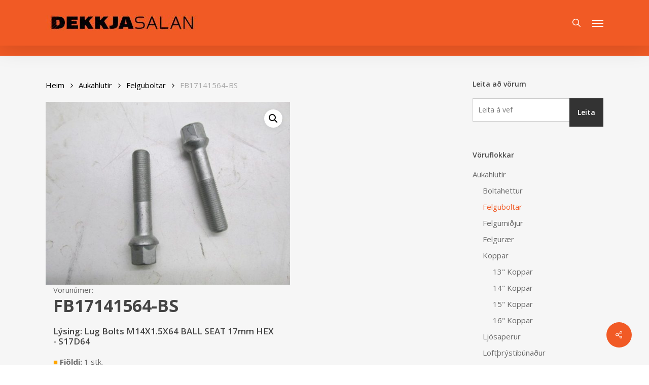

--- FILE ---
content_type: text/html; charset=UTF-8
request_url: https://dekkjasalan.is/product/fb17141564-bs/
body_size: 30819
content:
<!doctype html>
<html lang="is" class="no-js">
<head>
	<meta charset="UTF-8">
	<meta name="viewport" content="width=device-width, initial-scale=1, maximum-scale=1, user-scalable=0" /><link rel="shortcut icon" href="https://dekkjasalan.is/wp-content/uploads/2017/04/Favicon.jpg" /><meta name='robots' content='index, follow, max-image-preview:large, max-snippet:-1, max-video-preview:-1' />
	<style>img:is([sizes="auto" i], [sizes^="auto," i]) { contain-intrinsic-size: 3000px 1500px }</style>
	
	<!-- This site is optimized with the Yoast SEO plugin v26.3 - https://yoast.com/wordpress/plugins/seo/ -->
	<title>FB17141564-BS - Dekkjasalan</title>
	<link rel="canonical" href="https://dekkjasalan.is/product/fb17141564-bs/" />
	<meta property="og:locale" content="is_IS" />
	<meta property="og:type" content="article" />
	<meta property="og:title" content="FB17141564-BS - Dekkjasalan" />
	<meta property="og:description" content="Lug Bolts M14X1.5X64 BALL SEAT 17mm HEX &#8211; S17D64" />
	<meta property="og:url" content="https://dekkjasalan.is/product/fb17141564-bs/" />
	<meta property="og:site_name" content="Dekkjasalan" />
	<meta property="article:modified_time" content="2025-12-04T04:22:51+00:00" />
	<meta property="og:image" content="https://dekkjasalan.is/wp-content/uploads/2022/09/i_48042.jpg" />
	<meta property="og:image:width" content="640" />
	<meta property="og:image:height" content="480" />
	<meta property="og:image:type" content="image/jpeg" />
	<meta name="twitter:card" content="summary_large_image" />
	<script type="application/ld+json" class="yoast-schema-graph">{"@context":"https://schema.org","@graph":[{"@type":"WebPage","@id":"https://dekkjasalan.is/product/fb17141564-bs/","url":"https://dekkjasalan.is/product/fb17141564-bs/","name":"FB17141564-BS - Dekkjasalan","isPartOf":{"@id":"https://dekkjasalan.is/#website"},"primaryImageOfPage":{"@id":"https://dekkjasalan.is/product/fb17141564-bs/#primaryimage"},"image":{"@id":"https://dekkjasalan.is/product/fb17141564-bs/#primaryimage"},"thumbnailUrl":"https://dekkjasalan.is/wp-content/uploads/2022/09/i_48042.jpg","datePublished":"2020-03-15T00:00:00+00:00","dateModified":"2025-12-04T04:22:51+00:00","breadcrumb":{"@id":"https://dekkjasalan.is/product/fb17141564-bs/#breadcrumb"},"inLanguage":"is","potentialAction":[{"@type":"ReadAction","target":["https://dekkjasalan.is/product/fb17141564-bs/"]}]},{"@type":"ImageObject","inLanguage":"is","@id":"https://dekkjasalan.is/product/fb17141564-bs/#primaryimage","url":"https://dekkjasalan.is/wp-content/uploads/2022/09/i_48042.jpg","contentUrl":"https://dekkjasalan.is/wp-content/uploads/2022/09/i_48042.jpg","width":640,"height":480},{"@type":"BreadcrumbList","@id":"https://dekkjasalan.is/product/fb17141564-bs/#breadcrumb","itemListElement":[{"@type":"ListItem","position":1,"name":"Home","item":"https://dekkjasalan.is/"},{"@type":"ListItem","position":2,"name":"shop","item":"https://dekkjasalan.is/shop/"},{"@type":"ListItem","position":3,"name":"FB17141564-BS"}]},{"@type":"WebSite","@id":"https://dekkjasalan.is/#website","url":"https://dekkjasalan.is/","name":"Dekkjasalan","description":"Dekk, Felgur, Duftlökkun, Umfelgun, Umboðssala, Dekkkjahótel og aukahlutir","potentialAction":[{"@type":"SearchAction","target":{"@type":"EntryPoint","urlTemplate":"https://dekkjasalan.is/?s={search_term_string}"},"query-input":{"@type":"PropertyValueSpecification","valueRequired":true,"valueName":"search_term_string"}}],"inLanguage":"is"}]}</script>
	<!-- / Yoast SEO plugin. -->


<link rel='dns-prefetch' href='//www.googletagmanager.com' />
<link rel='dns-prefetch' href='//fonts.googleapis.com' />
<link rel="alternate" type="application/rss+xml" title="Dekkjasalan &raquo; Straumur" href="https://dekkjasalan.is/feed/" />
<link rel="alternate" type="application/rss+xml" title="Dekkjasalan &raquo; Straumur athugasemda" href="https://dekkjasalan.is/comments/feed/" />
<script type="text/javascript">
/* <![CDATA[ */
window._wpemojiSettings = {"baseUrl":"https:\/\/s.w.org\/images\/core\/emoji\/16.0.1\/72x72\/","ext":".png","svgUrl":"https:\/\/s.w.org\/images\/core\/emoji\/16.0.1\/svg\/","svgExt":".svg","source":{"concatemoji":"https:\/\/dekkjasalan.is\/wp-includes\/js\/wp-emoji-release.min.js?ver=6.8.3"}};
/*! This file is auto-generated */
!function(s,n){var o,i,e;function c(e){try{var t={supportTests:e,timestamp:(new Date).valueOf()};sessionStorage.setItem(o,JSON.stringify(t))}catch(e){}}function p(e,t,n){e.clearRect(0,0,e.canvas.width,e.canvas.height),e.fillText(t,0,0);var t=new Uint32Array(e.getImageData(0,0,e.canvas.width,e.canvas.height).data),a=(e.clearRect(0,0,e.canvas.width,e.canvas.height),e.fillText(n,0,0),new Uint32Array(e.getImageData(0,0,e.canvas.width,e.canvas.height).data));return t.every(function(e,t){return e===a[t]})}function u(e,t){e.clearRect(0,0,e.canvas.width,e.canvas.height),e.fillText(t,0,0);for(var n=e.getImageData(16,16,1,1),a=0;a<n.data.length;a++)if(0!==n.data[a])return!1;return!0}function f(e,t,n,a){switch(t){case"flag":return n(e,"\ud83c\udff3\ufe0f\u200d\u26a7\ufe0f","\ud83c\udff3\ufe0f\u200b\u26a7\ufe0f")?!1:!n(e,"\ud83c\udde8\ud83c\uddf6","\ud83c\udde8\u200b\ud83c\uddf6")&&!n(e,"\ud83c\udff4\udb40\udc67\udb40\udc62\udb40\udc65\udb40\udc6e\udb40\udc67\udb40\udc7f","\ud83c\udff4\u200b\udb40\udc67\u200b\udb40\udc62\u200b\udb40\udc65\u200b\udb40\udc6e\u200b\udb40\udc67\u200b\udb40\udc7f");case"emoji":return!a(e,"\ud83e\udedf")}return!1}function g(e,t,n,a){var r="undefined"!=typeof WorkerGlobalScope&&self instanceof WorkerGlobalScope?new OffscreenCanvas(300,150):s.createElement("canvas"),o=r.getContext("2d",{willReadFrequently:!0}),i=(o.textBaseline="top",o.font="600 32px Arial",{});return e.forEach(function(e){i[e]=t(o,e,n,a)}),i}function t(e){var t=s.createElement("script");t.src=e,t.defer=!0,s.head.appendChild(t)}"undefined"!=typeof Promise&&(o="wpEmojiSettingsSupports",i=["flag","emoji"],n.supports={everything:!0,everythingExceptFlag:!0},e=new Promise(function(e){s.addEventListener("DOMContentLoaded",e,{once:!0})}),new Promise(function(t){var n=function(){try{var e=JSON.parse(sessionStorage.getItem(o));if("object"==typeof e&&"number"==typeof e.timestamp&&(new Date).valueOf()<e.timestamp+604800&&"object"==typeof e.supportTests)return e.supportTests}catch(e){}return null}();if(!n){if("undefined"!=typeof Worker&&"undefined"!=typeof OffscreenCanvas&&"undefined"!=typeof URL&&URL.createObjectURL&&"undefined"!=typeof Blob)try{var e="postMessage("+g.toString()+"("+[JSON.stringify(i),f.toString(),p.toString(),u.toString()].join(",")+"));",a=new Blob([e],{type:"text/javascript"}),r=new Worker(URL.createObjectURL(a),{name:"wpTestEmojiSupports"});return void(r.onmessage=function(e){c(n=e.data),r.terminate(),t(n)})}catch(e){}c(n=g(i,f,p,u))}t(n)}).then(function(e){for(var t in e)n.supports[t]=e[t],n.supports.everything=n.supports.everything&&n.supports[t],"flag"!==t&&(n.supports.everythingExceptFlag=n.supports.everythingExceptFlag&&n.supports[t]);n.supports.everythingExceptFlag=n.supports.everythingExceptFlag&&!n.supports.flag,n.DOMReady=!1,n.readyCallback=function(){n.DOMReady=!0}}).then(function(){return e}).then(function(){var e;n.supports.everything||(n.readyCallback(),(e=n.source||{}).concatemoji?t(e.concatemoji):e.wpemoji&&e.twemoji&&(t(e.twemoji),t(e.wpemoji)))}))}((window,document),window._wpemojiSettings);
/* ]]> */
</script>
<style id='wp-emoji-styles-inline-css' type='text/css'>

	img.wp-smiley, img.emoji {
		display: inline !important;
		border: none !important;
		box-shadow: none !important;
		height: 1em !important;
		width: 1em !important;
		margin: 0 0.07em !important;
		vertical-align: -0.1em !important;
		background: none !important;
		padding: 0 !important;
	}
</style>
<link rel='stylesheet' id='wp-block-library-css' href='https://dekkjasalan.is/wp-includes/css/dist/block-library/style.min.css?ver=6.8.3' type='text/css' media='all' />
<style id='global-styles-inline-css' type='text/css'>
:root{--wp--preset--aspect-ratio--square: 1;--wp--preset--aspect-ratio--4-3: 4/3;--wp--preset--aspect-ratio--3-4: 3/4;--wp--preset--aspect-ratio--3-2: 3/2;--wp--preset--aspect-ratio--2-3: 2/3;--wp--preset--aspect-ratio--16-9: 16/9;--wp--preset--aspect-ratio--9-16: 9/16;--wp--preset--color--black: #000000;--wp--preset--color--cyan-bluish-gray: #abb8c3;--wp--preset--color--white: #ffffff;--wp--preset--color--pale-pink: #f78da7;--wp--preset--color--vivid-red: #cf2e2e;--wp--preset--color--luminous-vivid-orange: #ff6900;--wp--preset--color--luminous-vivid-amber: #fcb900;--wp--preset--color--light-green-cyan: #7bdcb5;--wp--preset--color--vivid-green-cyan: #00d084;--wp--preset--color--pale-cyan-blue: #8ed1fc;--wp--preset--color--vivid-cyan-blue: #0693e3;--wp--preset--color--vivid-purple: #9b51e0;--wp--preset--gradient--vivid-cyan-blue-to-vivid-purple: linear-gradient(135deg,rgba(6,147,227,1) 0%,rgb(155,81,224) 100%);--wp--preset--gradient--light-green-cyan-to-vivid-green-cyan: linear-gradient(135deg,rgb(122,220,180) 0%,rgb(0,208,130) 100%);--wp--preset--gradient--luminous-vivid-amber-to-luminous-vivid-orange: linear-gradient(135deg,rgba(252,185,0,1) 0%,rgba(255,105,0,1) 100%);--wp--preset--gradient--luminous-vivid-orange-to-vivid-red: linear-gradient(135deg,rgba(255,105,0,1) 0%,rgb(207,46,46) 100%);--wp--preset--gradient--very-light-gray-to-cyan-bluish-gray: linear-gradient(135deg,rgb(238,238,238) 0%,rgb(169,184,195) 100%);--wp--preset--gradient--cool-to-warm-spectrum: linear-gradient(135deg,rgb(74,234,220) 0%,rgb(151,120,209) 20%,rgb(207,42,186) 40%,rgb(238,44,130) 60%,rgb(251,105,98) 80%,rgb(254,248,76) 100%);--wp--preset--gradient--blush-light-purple: linear-gradient(135deg,rgb(255,206,236) 0%,rgb(152,150,240) 100%);--wp--preset--gradient--blush-bordeaux: linear-gradient(135deg,rgb(254,205,165) 0%,rgb(254,45,45) 50%,rgb(107,0,62) 100%);--wp--preset--gradient--luminous-dusk: linear-gradient(135deg,rgb(255,203,112) 0%,rgb(199,81,192) 50%,rgb(65,88,208) 100%);--wp--preset--gradient--pale-ocean: linear-gradient(135deg,rgb(255,245,203) 0%,rgb(182,227,212) 50%,rgb(51,167,181) 100%);--wp--preset--gradient--electric-grass: linear-gradient(135deg,rgb(202,248,128) 0%,rgb(113,206,126) 100%);--wp--preset--gradient--midnight: linear-gradient(135deg,rgb(2,3,129) 0%,rgb(40,116,252) 100%);--wp--preset--font-size--small: 13px;--wp--preset--font-size--medium: 20px;--wp--preset--font-size--large: 36px;--wp--preset--font-size--x-large: 42px;--wp--preset--spacing--20: 0.44rem;--wp--preset--spacing--30: 0.67rem;--wp--preset--spacing--40: 1rem;--wp--preset--spacing--50: 1.5rem;--wp--preset--spacing--60: 2.25rem;--wp--preset--spacing--70: 3.38rem;--wp--preset--spacing--80: 5.06rem;--wp--preset--shadow--natural: 6px 6px 9px rgba(0, 0, 0, 0.2);--wp--preset--shadow--deep: 12px 12px 50px rgba(0, 0, 0, 0.4);--wp--preset--shadow--sharp: 6px 6px 0px rgba(0, 0, 0, 0.2);--wp--preset--shadow--outlined: 6px 6px 0px -3px rgba(255, 255, 255, 1), 6px 6px rgba(0, 0, 0, 1);--wp--preset--shadow--crisp: 6px 6px 0px rgba(0, 0, 0, 1);}:root { --wp--style--global--content-size: 1300px;--wp--style--global--wide-size: 1300px; }:where(body) { margin: 0; }.wp-site-blocks > .alignleft { float: left; margin-right: 2em; }.wp-site-blocks > .alignright { float: right; margin-left: 2em; }.wp-site-blocks > .aligncenter { justify-content: center; margin-left: auto; margin-right: auto; }:where(.is-layout-flex){gap: 0.5em;}:where(.is-layout-grid){gap: 0.5em;}.is-layout-flow > .alignleft{float: left;margin-inline-start: 0;margin-inline-end: 2em;}.is-layout-flow > .alignright{float: right;margin-inline-start: 2em;margin-inline-end: 0;}.is-layout-flow > .aligncenter{margin-left: auto !important;margin-right: auto !important;}.is-layout-constrained > .alignleft{float: left;margin-inline-start: 0;margin-inline-end: 2em;}.is-layout-constrained > .alignright{float: right;margin-inline-start: 2em;margin-inline-end: 0;}.is-layout-constrained > .aligncenter{margin-left: auto !important;margin-right: auto !important;}.is-layout-constrained > :where(:not(.alignleft):not(.alignright):not(.alignfull)){max-width: var(--wp--style--global--content-size);margin-left: auto !important;margin-right: auto !important;}.is-layout-constrained > .alignwide{max-width: var(--wp--style--global--wide-size);}body .is-layout-flex{display: flex;}.is-layout-flex{flex-wrap: wrap;align-items: center;}.is-layout-flex > :is(*, div){margin: 0;}body .is-layout-grid{display: grid;}.is-layout-grid > :is(*, div){margin: 0;}body{padding-top: 0px;padding-right: 0px;padding-bottom: 0px;padding-left: 0px;}:root :where(.wp-element-button, .wp-block-button__link){background-color: #32373c;border-width: 0;color: #fff;font-family: inherit;font-size: inherit;line-height: inherit;padding: calc(0.667em + 2px) calc(1.333em + 2px);text-decoration: none;}.has-black-color{color: var(--wp--preset--color--black) !important;}.has-cyan-bluish-gray-color{color: var(--wp--preset--color--cyan-bluish-gray) !important;}.has-white-color{color: var(--wp--preset--color--white) !important;}.has-pale-pink-color{color: var(--wp--preset--color--pale-pink) !important;}.has-vivid-red-color{color: var(--wp--preset--color--vivid-red) !important;}.has-luminous-vivid-orange-color{color: var(--wp--preset--color--luminous-vivid-orange) !important;}.has-luminous-vivid-amber-color{color: var(--wp--preset--color--luminous-vivid-amber) !important;}.has-light-green-cyan-color{color: var(--wp--preset--color--light-green-cyan) !important;}.has-vivid-green-cyan-color{color: var(--wp--preset--color--vivid-green-cyan) !important;}.has-pale-cyan-blue-color{color: var(--wp--preset--color--pale-cyan-blue) !important;}.has-vivid-cyan-blue-color{color: var(--wp--preset--color--vivid-cyan-blue) !important;}.has-vivid-purple-color{color: var(--wp--preset--color--vivid-purple) !important;}.has-black-background-color{background-color: var(--wp--preset--color--black) !important;}.has-cyan-bluish-gray-background-color{background-color: var(--wp--preset--color--cyan-bluish-gray) !important;}.has-white-background-color{background-color: var(--wp--preset--color--white) !important;}.has-pale-pink-background-color{background-color: var(--wp--preset--color--pale-pink) !important;}.has-vivid-red-background-color{background-color: var(--wp--preset--color--vivid-red) !important;}.has-luminous-vivid-orange-background-color{background-color: var(--wp--preset--color--luminous-vivid-orange) !important;}.has-luminous-vivid-amber-background-color{background-color: var(--wp--preset--color--luminous-vivid-amber) !important;}.has-light-green-cyan-background-color{background-color: var(--wp--preset--color--light-green-cyan) !important;}.has-vivid-green-cyan-background-color{background-color: var(--wp--preset--color--vivid-green-cyan) !important;}.has-pale-cyan-blue-background-color{background-color: var(--wp--preset--color--pale-cyan-blue) !important;}.has-vivid-cyan-blue-background-color{background-color: var(--wp--preset--color--vivid-cyan-blue) !important;}.has-vivid-purple-background-color{background-color: var(--wp--preset--color--vivid-purple) !important;}.has-black-border-color{border-color: var(--wp--preset--color--black) !important;}.has-cyan-bluish-gray-border-color{border-color: var(--wp--preset--color--cyan-bluish-gray) !important;}.has-white-border-color{border-color: var(--wp--preset--color--white) !important;}.has-pale-pink-border-color{border-color: var(--wp--preset--color--pale-pink) !important;}.has-vivid-red-border-color{border-color: var(--wp--preset--color--vivid-red) !important;}.has-luminous-vivid-orange-border-color{border-color: var(--wp--preset--color--luminous-vivid-orange) !important;}.has-luminous-vivid-amber-border-color{border-color: var(--wp--preset--color--luminous-vivid-amber) !important;}.has-light-green-cyan-border-color{border-color: var(--wp--preset--color--light-green-cyan) !important;}.has-vivid-green-cyan-border-color{border-color: var(--wp--preset--color--vivid-green-cyan) !important;}.has-pale-cyan-blue-border-color{border-color: var(--wp--preset--color--pale-cyan-blue) !important;}.has-vivid-cyan-blue-border-color{border-color: var(--wp--preset--color--vivid-cyan-blue) !important;}.has-vivid-purple-border-color{border-color: var(--wp--preset--color--vivid-purple) !important;}.has-vivid-cyan-blue-to-vivid-purple-gradient-background{background: var(--wp--preset--gradient--vivid-cyan-blue-to-vivid-purple) !important;}.has-light-green-cyan-to-vivid-green-cyan-gradient-background{background: var(--wp--preset--gradient--light-green-cyan-to-vivid-green-cyan) !important;}.has-luminous-vivid-amber-to-luminous-vivid-orange-gradient-background{background: var(--wp--preset--gradient--luminous-vivid-amber-to-luminous-vivid-orange) !important;}.has-luminous-vivid-orange-to-vivid-red-gradient-background{background: var(--wp--preset--gradient--luminous-vivid-orange-to-vivid-red) !important;}.has-very-light-gray-to-cyan-bluish-gray-gradient-background{background: var(--wp--preset--gradient--very-light-gray-to-cyan-bluish-gray) !important;}.has-cool-to-warm-spectrum-gradient-background{background: var(--wp--preset--gradient--cool-to-warm-spectrum) !important;}.has-blush-light-purple-gradient-background{background: var(--wp--preset--gradient--blush-light-purple) !important;}.has-blush-bordeaux-gradient-background{background: var(--wp--preset--gradient--blush-bordeaux) !important;}.has-luminous-dusk-gradient-background{background: var(--wp--preset--gradient--luminous-dusk) !important;}.has-pale-ocean-gradient-background{background: var(--wp--preset--gradient--pale-ocean) !important;}.has-electric-grass-gradient-background{background: var(--wp--preset--gradient--electric-grass) !important;}.has-midnight-gradient-background{background: var(--wp--preset--gradient--midnight) !important;}.has-small-font-size{font-size: var(--wp--preset--font-size--small) !important;}.has-medium-font-size{font-size: var(--wp--preset--font-size--medium) !important;}.has-large-font-size{font-size: var(--wp--preset--font-size--large) !important;}.has-x-large-font-size{font-size: var(--wp--preset--font-size--x-large) !important;}
:where(.wp-block-post-template.is-layout-flex){gap: 1.25em;}:where(.wp-block-post-template.is-layout-grid){gap: 1.25em;}
:where(.wp-block-columns.is-layout-flex){gap: 2em;}:where(.wp-block-columns.is-layout-grid){gap: 2em;}
:root :where(.wp-block-pullquote){font-size: 1.5em;line-height: 1.6;}
</style>
<link rel='stylesheet' id='dekkjasalan-search-box-styles-css' href='https://dekkjasalan.is/wp-content/plugins/Dekkjasalan/includes/../assets/css/search-box-styles.css?ver=6.8.3' type='text/css' media='all' />
<link rel='stylesheet' id='dekkjasalan-slide-banner-css' href='https://dekkjasalan.is/wp-content/plugins/Dekkjasalan/includes/../assets/css/slide-banner.css?ver=1.2.2' type='text/css' media='all' />
<link rel='stylesheet' id='contact-form-7-css' href='https://dekkjasalan.is/wp-content/plugins/contact-form-7/includes/css/styles.css?ver=6.1.3' type='text/css' media='all' />
<link rel='stylesheet' id='gdpr-css' href='https://dekkjasalan.is/wp-content/plugins/gdpr/dist/css/public.css?ver=2.1.2' type='text/css' media='all' />
<link rel='stylesheet' id='wpa-css-css' href='https://dekkjasalan.is/wp-content/plugins/honeypot/includes/css/wpa.css?ver=2.3.04' type='text/css' media='all' />
<link rel='stylesheet' id='pdf-generator-for-wp-css' href='https://dekkjasalan.is/wp-content/plugins/pdf-generator-for-wp/public/src/scss/pdf-generator-for-wp-public.css?ver=1.5.6' type='text/css' media='all' />
<link rel='stylesheet' id='dashicons-css' href='https://dekkjasalan.is/wp-includes/css/dashicons.min.css?ver=6.8.3' type='text/css' media='all' />
<link rel='stylesheet' id='thickbox-css' href='https://dekkjasalan.is/wp-includes/js/thickbox/thickbox.css?ver=6.8.3' type='text/css' media='all' />
<link rel='stylesheet' id='pdf-generator-for-wpcommon-css' href='https://dekkjasalan.is/wp-content/plugins/pdf-generator-for-wp/common/src/scss/pdf-generator-for-wp-common.css?ver=1.5.6' type='text/css' media='all' />
<link rel='stylesheet' id='salient-social-css' href='https://dekkjasalan.is/wp-content/plugins/salient-social/css/style.css?ver=1.2.6' type='text/css' media='all' />
<style id='salient-social-inline-css' type='text/css'>

  .sharing-default-minimal .nectar-love.loved,
  body .nectar-social[data-color-override="override"].fixed > a:before, 
  body .nectar-social[data-color-override="override"].fixed .nectar-social-inner a,
  .sharing-default-minimal .nectar-social[data-color-override="override"] .nectar-social-inner a:hover,
  .nectar-social.vertical[data-color-override="override"] .nectar-social-inner a:hover {
    background-color: #f15a25;
  }
  .nectar-social.hover .nectar-love.loved,
  .nectar-social.hover > .nectar-love-button a:hover,
  .nectar-social[data-color-override="override"].hover > div a:hover,
  #single-below-header .nectar-social[data-color-override="override"].hover > div a:hover,
  .nectar-social[data-color-override="override"].hover .share-btn:hover,
  .sharing-default-minimal .nectar-social[data-color-override="override"] .nectar-social-inner a {
    border-color: #f15a25;
  }
  #single-below-header .nectar-social.hover .nectar-love.loved i,
  #single-below-header .nectar-social.hover[data-color-override="override"] a:hover,
  #single-below-header .nectar-social.hover[data-color-override="override"] a:hover i,
  #single-below-header .nectar-social.hover .nectar-love-button a:hover i,
  .nectar-love:hover i,
  .hover .nectar-love:hover .total_loves,
  .nectar-love.loved i,
  .nectar-social.hover .nectar-love.loved .total_loves,
  .nectar-social.hover .share-btn:hover, 
  .nectar-social[data-color-override="override"].hover .nectar-social-inner a:hover,
  .nectar-social[data-color-override="override"].hover > div:hover span,
  .sharing-default-minimal .nectar-social[data-color-override="override"] .nectar-social-inner a:not(:hover) i,
  .sharing-default-minimal .nectar-social[data-color-override="override"] .nectar-social-inner a:not(:hover) {
    color: #f15a25;
  }
</style>
<link rel='stylesheet' id='sm-connector-css' href='https://dekkjasalan.is/wp-content/plugins/sm-connector/admin/css/sm-connector-front.css?ver=1.7.6' type='text/css' media='all' />
<link rel='stylesheet' id='photoswipe-css' href='https://dekkjasalan.is/wp-content/plugins/woocommerce/assets/css/photoswipe/photoswipe.min.css?ver=10.3.4' type='text/css' media='all' />
<link rel='stylesheet' id='photoswipe-default-skin-css' href='https://dekkjasalan.is/wp-content/plugins/woocommerce/assets/css/photoswipe/default-skin/default-skin.min.css?ver=10.3.4' type='text/css' media='all' />
<link rel='stylesheet' id='woocommerce-layout-css' href='https://dekkjasalan.is/wp-content/plugins/woocommerce/assets/css/woocommerce-layout.css?ver=10.3.4' type='text/css' media='all' />
<link rel='stylesheet' id='woocommerce-smallscreen-css' href='https://dekkjasalan.is/wp-content/plugins/woocommerce/assets/css/woocommerce-smallscreen.css?ver=10.3.4' type='text/css' media='only screen and (max-width: 768px)' />
<link rel='stylesheet' id='woocommerce-general-css' href='https://dekkjasalan.is/wp-content/plugins/woocommerce/assets/css/woocommerce.css?ver=10.3.4' type='text/css' media='all' />
<style id='woocommerce-inline-inline-css' type='text/css'>
.woocommerce form .form-row .required { visibility: visible; }
</style>
<link rel='stylesheet' id='brands-styles-css' href='https://dekkjasalan.is/wp-content/plugins/woocommerce/assets/css/brands.css?ver=10.3.4' type='text/css' media='all' />
<link rel='stylesheet' id='font-awesome-css' href='https://dekkjasalan.is/wp-content/themes/salient/css/font-awesome-legacy.min.css?ver=4.7.1' type='text/css' media='all' />
<link rel='stylesheet' id='parent-style-css' href='https://dekkjasalan.is/wp-content/themes/salient/style.css?ver=6.8.3' type='text/css' media='all' />
<link rel='stylesheet' id='salient-grid-system-css' href='https://dekkjasalan.is/wp-content/themes/salient/css/build/grid-system.css?ver=17.4.1' type='text/css' media='all' />
<link rel='stylesheet' id='main-styles-css' href='https://dekkjasalan.is/wp-content/themes/salient/css/build/style.css?ver=17.4.1' type='text/css' media='all' />
<style id='main-styles-inline-css' type='text/css'>
html:not(.page-trans-loaded) { background-color: #ffffff; }
</style>
<link rel='stylesheet' id='nectar-cf7-css' href='https://dekkjasalan.is/wp-content/themes/salient/css/build/third-party/cf7.css?ver=17.4.1' type='text/css' media='all' />
<link rel='stylesheet' id='nectar_default_font_open_sans-css' href='https://fonts.googleapis.com/css?family=Open+Sans%3A300%2C400%2C600%2C700&#038;subset=latin%2Clatin-ext' type='text/css' media='all' />
<link rel='stylesheet' id='responsive-css' href='https://dekkjasalan.is/wp-content/themes/salient/css/build/responsive.css?ver=17.4.1' type='text/css' media='all' />
<link rel='stylesheet' id='nectar-product-style-classic-css' href='https://dekkjasalan.is/wp-content/themes/salient/css/build/third-party/woocommerce/product-style-classic.css?ver=17.4.1' type='text/css' media='all' />
<link rel='stylesheet' id='woocommerce-css' href='https://dekkjasalan.is/wp-content/themes/salient/css/build/woocommerce.css?ver=17.4.1' type='text/css' media='all' />
<link rel='stylesheet' id='nectar-woocommerce-single-css' href='https://dekkjasalan.is/wp-content/themes/salient/css/build/third-party/woocommerce/product-single.css?ver=17.4.1' type='text/css' media='all' />
<link rel='stylesheet' id='skin-ascend-css' href='https://dekkjasalan.is/wp-content/themes/salient/css/build/ascend.css?ver=17.4.1' type='text/css' media='all' />
<link rel='stylesheet' id='salient-wp-menu-dynamic-css' href='https://dekkjasalan.is/wp-content/uploads/salient/menu-dynamic.css?ver=78064' type='text/css' media='all' />
<link rel='stylesheet' id='dynamic-css-css' href='https://dekkjasalan.is/wp-content/themes/salient/css/salient-dynamic-styles.css?ver=21772' type='text/css' media='all' />
<style id='dynamic-css-inline-css' type='text/css'>
@media only screen and (min-width:1000px){body #ajax-content-wrap.no-scroll{min-height:calc(100vh - 90px);height:calc(100vh - 90px)!important;}}@media only screen and (min-width:1000px){#page-header-wrap.fullscreen-header,#page-header-wrap.fullscreen-header #page-header-bg,html:not(.nectar-box-roll-loaded) .nectar-box-roll > #page-header-bg.fullscreen-header,.nectar_fullscreen_zoom_recent_projects,#nectar_fullscreen_rows:not(.afterLoaded) > div{height:calc(100vh - 89px);}.wpb_row.vc_row-o-full-height.top-level,.wpb_row.vc_row-o-full-height.top-level > .col.span_12{min-height:calc(100vh - 89px);}html:not(.nectar-box-roll-loaded) .nectar-box-roll > #page-header-bg.fullscreen-header{top:90px;}.nectar-slider-wrap[data-fullscreen="true"]:not(.loaded),.nectar-slider-wrap[data-fullscreen="true"]:not(.loaded) .swiper-container{height:calc(100vh - 88px)!important;}.admin-bar .nectar-slider-wrap[data-fullscreen="true"]:not(.loaded),.admin-bar .nectar-slider-wrap[data-fullscreen="true"]:not(.loaded) .swiper-container{height:calc(100vh - 88px - 32px)!important;}}.admin-bar[class*="page-template-template-no-header"] .wpb_row.vc_row-o-full-height.top-level,.admin-bar[class*="page-template-template-no-header"] .wpb_row.vc_row-o-full-height.top-level > .col.span_12{min-height:calc(100vh - 32px);}body[class*="page-template-template-no-header"] .wpb_row.vc_row-o-full-height.top-level,body[class*="page-template-template-no-header"] .wpb_row.vc_row-o-full-height.top-level > .col.span_12{min-height:100vh;}@media only screen and (max-width:999px){.using-mobile-browser #nectar_fullscreen_rows:not(.afterLoaded):not([data-mobile-disable="on"]) > div{height:calc(100vh - 100px);}.using-mobile-browser .wpb_row.vc_row-o-full-height.top-level,.using-mobile-browser .wpb_row.vc_row-o-full-height.top-level > .col.span_12,[data-permanent-transparent="1"].using-mobile-browser .wpb_row.vc_row-o-full-height.top-level,[data-permanent-transparent="1"].using-mobile-browser .wpb_row.vc_row-o-full-height.top-level > .col.span_12{min-height:calc(100vh - 100px);}html:not(.nectar-box-roll-loaded) .nectar-box-roll > #page-header-bg.fullscreen-header,.nectar_fullscreen_zoom_recent_projects,.nectar-slider-wrap[data-fullscreen="true"]:not(.loaded),.nectar-slider-wrap[data-fullscreen="true"]:not(.loaded) .swiper-container,#nectar_fullscreen_rows:not(.afterLoaded):not([data-mobile-disable="on"]) > div{height:calc(100vh - 47px);}.wpb_row.vc_row-o-full-height.top-level,.wpb_row.vc_row-o-full-height.top-level > .col.span_12{min-height:calc(100vh - 47px);}body[data-transparent-header="false"] #ajax-content-wrap.no-scroll{min-height:calc(100vh - 47px);height:calc(100vh - 47px);}}.post-type-archive-product.woocommerce .container-wrap,.tax-product_cat.woocommerce .container-wrap{background-color:#f6f6f6;}.woocommerce ul.products li.product.material,.woocommerce-page ul.products li.product.material{background-color:#ffffff;}.woocommerce ul.products li.product.minimal .product-wrap,.woocommerce ul.products li.product.minimal .background-color-expand,.woocommerce-page ul.products li.product.minimal .product-wrap,.woocommerce-page ul.products li.product.minimal .background-color-expand{background-color:#ffffff;}.screen-reader-text,.nectar-skip-to-content:not(:focus){border:0;clip:rect(1px,1px,1px,1px);clip-path:inset(50%);height:1px;margin:-1px;overflow:hidden;padding:0;position:absolute!important;width:1px;word-wrap:normal!important;}.row .col img:not([srcset]){width:auto;}.row .col img.img-with-animation.nectar-lazy:not([srcset]){width:100%;}
</style>
<link rel='stylesheet' id='salient-child-style-css' href='https://dekkjasalan.is/wp-content/themes/salient-child/style.css?ver=17.4.1' type='text/css' media='all' />
<script type="text/javascript" id="woocommerce-google-analytics-integration-gtag-js-after">
/* <![CDATA[ */
/* Google Analytics for WooCommerce (gtag.js) */
					window.dataLayer = window.dataLayer || [];
					function gtag(){dataLayer.push(arguments);}
					// Set up default consent state.
					for ( const mode of [{"analytics_storage":"denied","ad_storage":"denied","ad_user_data":"denied","ad_personalization":"denied","region":["AT","BE","BG","HR","CY","CZ","DK","EE","FI","FR","DE","GR","HU","IS","IE","IT","LV","LI","LT","LU","MT","NL","NO","PL","PT","RO","SK","SI","ES","SE","GB","CH"]}] || [] ) {
						gtag( "consent", "default", { "wait_for_update": 500, ...mode } );
					}
					gtag("js", new Date());
					gtag("set", "developer_id.dOGY3NW", true);
					gtag("config", "G-MMGW107VBN", {"track_404":true,"allow_google_signals":true,"logged_in":false,"linker":{"domains":[],"allow_incoming":false},"custom_map":{"dimension1":"logged_in"}});
/* ]]> */
</script>
<script type="text/javascript" src="https://dekkjasalan.is/wp-includes/js/jquery/jquery.min.js?ver=3.7.1" id="jquery-core-js"></script>
<script type="text/javascript" src="https://dekkjasalan.is/wp-includes/js/jquery/jquery-migrate.min.js?ver=3.4.1" id="jquery-migrate-js"></script>
<script type="text/javascript" id="gdpr-js-extra">
/* <![CDATA[ */
var GDPR = {"ajaxurl":"https:\/\/dekkjasalan.is\/wp-admin\/admin-ajax.php","logouturl":"","i18n":{"aborting":"Aborting","logging_out":"You are being logged out.","continue":"Continue","cancel":"Cancel","ok":"OK","close_account":"Close your account?","close_account_warning":"Your account will be closed and all data will be permanently deleted and cannot be recovered. Are you sure?","are_you_sure":"Are you sure?","policy_disagree":"By disagreeing you will no longer have access to our site and will be logged out."},"is_user_logged_in":"","refresh":"1"};
/* ]]> */
</script>
<script type="text/javascript" src="https://dekkjasalan.is/wp-content/plugins/gdpr/dist/js/public.js?ver=2.1.2" id="gdpr-js"></script>
<script type="text/javascript" id="pdf-generator-for-wppublic-js-js-extra">
/* <![CDATA[ */
var pgfw_public_param = {"ajaxurl":"https:\/\/dekkjasalan.is\/wp-admin\/admin-ajax.php"};
/* ]]> */
</script>
<script type="text/javascript" src="https://dekkjasalan.is/wp-content/plugins/pdf-generator-for-wp/public/src/js/pdf-generator-for-wp-public.js?ver=1.5.6" id="pdf-generator-for-wppublic-js-js"></script>
<script type="text/javascript" id="pdf-generator-for-wpcommon-js-extra">
/* <![CDATA[ */
var pgfw_common_param = {"ajaxurl":"https:\/\/dekkjasalan.is\/wp-admin\/admin-ajax.php","nonce":"f74eb5ae10","loader":"https:\/\/dekkjasalan.is\/wp-content\/plugins\/pdf-generator-for-wp\/admin\/src\/images\/loader.gif","processing_html":"<span style=\"color:#1e73be;\">Please wait....<\/span>","email_submit_error":"<span style=\"color:#8e4b86;\">Some unexpected error occurred. Kindly Resubmit again<\/span>"};
/* ]]> */
</script>
<script type="text/javascript" src="https://dekkjasalan.is/wp-content/plugins/pdf-generator-for-wp/common/src/js/pdf-generator-for-wp-common.js?ver=1.5.6" id="pdf-generator-for-wpcommon-js"></script>
<script type="text/javascript" src="https://dekkjasalan.is/wp-content/plugins/pdf-generator-for-wp/common/src/js/flipbook.bundle.js?ver=1.5.6" id="flipbook-bundle-js"></script>
<script type="text/javascript" id="sm-connector-front-js-extra">
/* <![CDATA[ */
var sm_front_ajax_object = {"ajax_url":"https:\/\/dekkjasalan.is\/wp-admin\/admin-ajax.php","loading_price_text":"Loading price...","no_price_found_text":"No price found","isb2b":"","use_price_list":"","has_custom_pricing":""};
/* ]]> */
</script>
<script type="text/javascript" src="https://dekkjasalan.is/wp-content/plugins/sm-connector/admin/js/sm-connector-front.js?ver=1.7.6" id="sm-connector-front-js"></script>
<script type="text/javascript" src="https://dekkjasalan.is/wp-content/plugins/woocommerce/assets/js/jquery-blockui/jquery.blockUI.min.js?ver=2.7.0-wc.10.3.4" id="wc-jquery-blockui-js" defer="defer" data-wp-strategy="defer"></script>
<script type="text/javascript" id="wc-add-to-cart-js-extra">
/* <![CDATA[ */
var wc_add_to_cart_params = {"ajax_url":"\/wp-admin\/admin-ajax.php","wc_ajax_url":"\/?wc-ajax=%%endpoint%%","i18n_view_cart":"Sko\u00f0a k\u00f6rfu","cart_url":"https:\/\/dekkjasalan.is","is_cart":"","cart_redirect_after_add":"no"};
/* ]]> */
</script>
<script type="text/javascript" src="https://dekkjasalan.is/wp-content/plugins/woocommerce/assets/js/frontend/add-to-cart.min.js?ver=10.3.4" id="wc-add-to-cart-js" defer="defer" data-wp-strategy="defer"></script>
<script type="text/javascript" src="https://dekkjasalan.is/wp-content/plugins/woocommerce/assets/js/zoom/jquery.zoom.min.js?ver=1.7.21-wc.10.3.4" id="wc-zoom-js" defer="defer" data-wp-strategy="defer"></script>
<script type="text/javascript" src="https://dekkjasalan.is/wp-content/plugins/woocommerce/assets/js/flexslider/jquery.flexslider.min.js?ver=2.7.2-wc.10.3.4" id="wc-flexslider-js" defer="defer" data-wp-strategy="defer"></script>
<script type="text/javascript" src="https://dekkjasalan.is/wp-content/plugins/woocommerce/assets/js/photoswipe/photoswipe.min.js?ver=4.1.1-wc.10.3.4" id="wc-photoswipe-js" defer="defer" data-wp-strategy="defer"></script>
<script type="text/javascript" src="https://dekkjasalan.is/wp-content/plugins/woocommerce/assets/js/photoswipe/photoswipe-ui-default.min.js?ver=4.1.1-wc.10.3.4" id="wc-photoswipe-ui-default-js" defer="defer" data-wp-strategy="defer"></script>
<script type="text/javascript" id="wc-single-product-js-extra">
/* <![CDATA[ */
var wc_single_product_params = {"i18n_required_rating_text":"Vinsamlegast veldu einkunn","i18n_rating_options":["1 of 5 stars","2 of 5 stars","3 of 5 stars","4 of 5 stars","5 of 5 stars"],"i18n_product_gallery_trigger_text":"View full-screen image gallery","review_rating_required":"yes","flexslider":{"rtl":false,"animation":"slide","smoothHeight":true,"directionNav":false,"controlNav":"thumbnails","slideshow":false,"animationSpeed":500,"animationLoop":false,"allowOneSlide":false},"zoom_enabled":"1","zoom_options":[],"photoswipe_enabled":"1","photoswipe_options":{"shareEl":false,"closeOnScroll":false,"history":false,"hideAnimationDuration":0,"showAnimationDuration":0},"flexslider_enabled":"1"};
/* ]]> */
</script>
<script type="text/javascript" src="https://dekkjasalan.is/wp-content/plugins/woocommerce/assets/js/frontend/single-product.min.js?ver=10.3.4" id="wc-single-product-js" defer="defer" data-wp-strategy="defer"></script>
<script type="text/javascript" src="https://dekkjasalan.is/wp-content/plugins/woocommerce/assets/js/js-cookie/js.cookie.min.js?ver=2.1.4-wc.10.3.4" id="wc-js-cookie-js" defer="defer" data-wp-strategy="defer"></script>
<script type="text/javascript" id="woocommerce-js-extra">
/* <![CDATA[ */
var woocommerce_params = {"ajax_url":"\/wp-admin\/admin-ajax.php","wc_ajax_url":"\/?wc-ajax=%%endpoint%%","i18n_password_show":"Show password","i18n_password_hide":"Hide password"};
/* ]]> */
</script>
<script type="text/javascript" src="https://dekkjasalan.is/wp-content/plugins/woocommerce/assets/js/frontend/woocommerce.min.js?ver=10.3.4" id="woocommerce-js" defer="defer" data-wp-strategy="defer"></script>
<script></script><link rel="https://api.w.org/" href="https://dekkjasalan.is/wp-json/" /><link rel="alternate" title="JSON" type="application/json" href="https://dekkjasalan.is/wp-json/wp/v2/product/154377" /><link rel="EditURI" type="application/rsd+xml" title="RSD" href="https://dekkjasalan.is/xmlrpc.php?rsd" />
<meta name="generator" content="WordPress 6.8.3" />
<meta name="generator" content="WooCommerce 10.3.4" />
<link rel='shortlink' href='https://dekkjasalan.is/?p=154377' />
<link rel="alternate" title="oEmbed (JSON)" type="application/json+oembed" href="https://dekkjasalan.is/wp-json/oembed/1.0/embed?url=https%3A%2F%2Fdekkjasalan.is%2Fproduct%2Ffb17141564-bs%2F" />
<link rel="alternate" title="oEmbed (XML)" type="text/xml+oembed" href="https://dekkjasalan.is/wp-json/oembed/1.0/embed?url=https%3A%2F%2Fdekkjasalan.is%2Fproduct%2Ffb17141564-bs%2F&#038;format=xml" />
<!-- start Simple Custom CSS and JS -->
<!-- Google Tag Manager --> 
<script>(function(w,d,s,l,i){w[l]=w[l]||[];w[l].push({'gtm.start': 
new Date().getTime(),event:'gtm.js'});var f=d.getElementsByTagName(s)[0], 
j=d.createElement(s),dl=l!='dataLayer'?'&l='+l:'';j.async=true;j.src= 
'https://www.googletagmanager.com/gtm.js?id='+i+dl;f.parentNode.insertBefore(j,f); 
})(window,document,'script','dataLayer','GTM-TV7GTHSL');</script> 
<!-- End Google Tag Manager --> 0
 

<!-- end Simple Custom CSS and JS -->
<!-- start Simple Custom CSS and JS -->
<style type="text/css">
@media only screen and (max-width: 690px) {
  .nectar-slider-wrap[data-full-width="true"][data-fullscreen="false"] .swiper-slide .content p, .nectar-slider-wrap[data-full-width="boxed-full-width"][data-fullscreen="false"] .swiper-slide .content p, .full-width-content .vc_span12 .nectar-slider-wrap[data-fullscreen="false"] .swiper-slide .content p {
	  font-size: 18px !important;
	  line-height: 20px !important;
	}
	
	@media only screen and (max-width: 690px) {
  .nectar-slider-wrap[data-full-width="true"][data-fullscreen="false"] .swiper-slide .content h2, .full-width-content .vc_col-sm-12 .nectar-slider-wrap[data-fullscreen="false"] .swiper-slide .content h2, .nectar-slider-wrap[data-full-width="boxed-full-width"][data-fullscreen="false"] .swiper-slide .content h2, .full-width-content .vc_span12 .nectar-slider-wrap[data-fullscreen="false"] .swiper-slide .content h2 {
    font-size: 20px !important;
		}

</style>
<!-- end Simple Custom CSS and JS -->
<!-- start Simple Custom CSS and JS -->
<style type="text/css">
/* Remove Related Products Output */
.related.products {
  display: none;
}

/* Remove description tab */
li#tab-title-description {
	display:none;
}
div#tab-description.woocommerce-Tabs-panel.woocommerce-Tabs-panel--description.panel.entry-content.wc-tab {
	display:none !important;
}

/* Single product page */ 
span.posted_in {
	display: none !important;
}

/* Contact form padding */
div.woocommerce-tabs {
	padding-bottom: 35px !important;
	padding-top: 25px !important
}

/* SKU, DS pro, stock styling */
.sku_wrapper {
	font-weight: bold;
}
span.sku {
	font-weight: normal !important;
}

</style>
<!-- end Simple Custom CSS and JS -->
<!-- start Simple Custom CSS and JS -->
<style type="text/css">
/* Search result page */
.post-featured-img.search-img {
	display: flex;
	align-items: center;
    flex-direction: row-reverse;
border: 1px solid #ddd;
    padding: 25px !important;
	max-width: 150px !important;
	max-height: 150px !important;
}
.post-featured-img.search-img a {
	max-width: 160px !important;
	margin-left: 10px;
}
.menu-item menu-item-type-post_type menu-item-object-page menu-item-7974 {
	margin-bottom: -5px !important;
	margin-right: 10px; 
}


article.post table {
	width: 100% !important;
}
.continue-reading {
	Display: none !important;
}

.wpcf7-form {
	height: auto;
}

#wpcf7-f46201-o1 .wpcf7-form {
	height: 456px;
}

/* Search page restyling */
.post .post-content.classic .content-inner a {
	width: 250px !important;
}

@media only screen and (min-width: 1200px) {
.posts-container article .inner-wrap {
		display: flex;
		justify-content: flex-start;
    height: 100%;
    border: none;
    margin: none;
    padding: none;
}
	.post .post-content.classic .content-inner {
		box-shadow:0px 17px 15px -8px rgb(217 217 217 / 39%) !important;
	
	background: #f2f2f2}

.post-featured-img.search-img {
    position: absolute;
    right: 0;
	top: 50px;
}

.excerpt {
	width: 80%;
}
	
	.post .post-content {
		width: 100%;
	}
	
}

@media only screen and (max-width: 950px) {
	table {
		    table-layout: fixed;
	}
		
	table tbody {
		 display: block !important;
    overflow: scroll !important;
	}
}

@media only screen and (max-width: 450px) {
/* 	.posts-container article .inner-wrap {
		display:flex;
		justify-content: center;
		align-items:center;
		background : #ffff;
		border: 1px solid #ddd;
		padding: 30px 10px;
		margin: 30px 0;
		height: auto;
	} */
	
	.posts-container article .inner-wrap  .title {
		font-size: 25px;
	}
}

/* Search page style */
body.search-results #search-results[data-layout*=list] article {
	padding-left: 0;
    padding-right: 150px;
}

body.search-results #search-results[data-layout*=list] article .inner-wrap>a {
	width: 140px;
    height: 140px;
    position: absolute;
	left: auto;
    right: 10px;
    top: 50%;
    -webkit-transform: translateY(-50%);
    transform: translateY(-50%);
    overflow: hidden;
    border-radius: 8px;
    display: block;
    background-color: #000;
    transition: margin-top .25s ease,box-shadow .25s ease;
}

body.search-results #search-results[data-layout*=list] article .inner-wrap>a img {
	width: 140px;
    height: 140px;
}

body.search-results #search-results[data-layout*=list] .result .inner-wrap h2 span {
	opacity: 0;
}

body.search-results #search-results[data-layout*=list] article {
	background: white;
	padding: 10px;
	box-shadow:
  0 7px 30px -10px rgba(150,170,180,0.5);
	border-radius: 8px;
	height: 160px;
}

body.search-results #search-results[data-layout*=list] article .inner-wrap {
    margin-right: 150px;
}

body.search-results #search-results[data-layout*=list] article:before {
	display: none;
}

@media screen and (max-width: 690px) {
	body.search-results #search-results[data-layout*=list] article {
	background: white;
	padding: 10px 20px;
	box-shadow:
  0 7px 30px -10px rgba(150,170,180,0.5);
	border-radius: 8px;
	height: 400px;
}
	
	body.search-results #search-results[data-layout*=list] article .inner-wrap>a {
		margin-left: auto;
		margin-right: auto;
		left: 0;
		right: 0;
		top: 74%;
		height: 170px;
		width: calc(100% - 40px);
	}
	
	body.search-results #search-results[data-layout*=list] article .inner-wrap>a img {
	width: 100%;
    height: 170px;
}
	
	body.search-results #search-results[data-layout*=list] .result .inner-wrap h2 {
		text-align: center;
		margin-bottom: 8px;
	}
	
	body.search-results #search-results[data-layout*=list] article .inner-wrap {
    margin-right: 0;
}
	
	#search-results .result p {
		text-align: justify;
	}
}

/* border color on search results */
body.search-results #search-results[data-layout*="list"] article {
	border: solid 5px #F05A25;
}

/* item description styling on mobile */
@media only screen and (max-width: 768px) {
	.excerpt_custom { 
		display: block;
	}
	.commerce_excerpt33 {
		padding-right: 15px;
	}
}</style>
<!-- end Simple Custom CSS and JS -->
<!-- start Simple Custom CSS and JS -->
<style type="text/css">
/* Category list style */
.product-wrap .woocommerce ul.products li.product .price, .woocommerce-page ul.products li.product .price  {
	display:none;
}

.post .post-content.classic .content-inner {
    display: flex;
	align-items: center;
    flex-direction: row-reverse;
    border: 1px solid #ddd;
    padding: 25px !important;
}

.post .content-inner .post-featured-img img {
    max-width: none;
    margin-bottom: 15px;
	margin-left: 10px;
    width: 150px;
}

.post .post-content.classic .content-inner .post-featured-img {
max-width: 150px !important;
	max-height: 150px !important;	
}

@media only screen and (max-width: 1200px) {
	.post .post-content.classic .content-inner {
    display: flex;
	  align-items: flex-start;
    flex-direction: column;
}
}

p.more-link {
  display: none !important;
}

/* Product categories styling */
.woocommerce ul.products li.product .woocommerce-loop-category__title, .woocommerce ul.products li.product .woocommerce-loop-product__title, .woocommerce ul.products li.product h3 {
font-size: 20px;
background-color: #f15a25;
color: #444 !important;
text-align: left;
font-weight: 800;
	margin-top: 5px !important;
	margin-left: 30px !important;
}

/* Category page style */

body.woocommerce:not(.single-product) ul.products[data-n-desktop-small-columns="3"] li.product {
	width: 100% !important;
	height: 220px;
/* 	display: flex;
	flex-direction: row-reverse; */
	border-radius: 8px !important;
}

.woocommerce ul.products li.product .product-wrap img, .woocommerce-page ul.products li.product .product-wrap img {
    width: 90px !important;
    height: 90px !important;
    z-index: 1;
    float: right;
}

body.woocommerce:not(.single-product) ul.products[data-n-desktop-columns="2"] li.product {
	width: 100% !important;
}

.woocommerce ul.products li.product .woocommerce-loop-product__title {
	margin: 0;
}

.woocommerce ul.products li.product .woocommerce-loop-product__title {
	width: 100%;
}


woocommerce:not(.single-product) ul.products[data-n-desktop-small-columns="3"] li.product {
    width: auto !important;
    height: auto;
    display: block; 
}


/* Remove product count */
.products .product-category .count {
	display: none; 
}

/* Product title css */
.woocommerce ul.products li.product .woocommerce-loop-category__title {
	padding: 50px;
}
/* Remove add to cart */
.product-add-to-cart {
	display: none;
}
</style>
<!-- end Simple Custom CSS and JS -->
<!-- start Simple Custom CSS and JS -->
<style type="text/css">
/* Nav styles correction */
.phones, .envelopes {
	margin-bottom: -5px !important;
	margin-right: 10px; 
}

/* Other CSS */
div.zlp {
	padding-left:5px !important;
}
.woocommerce-result-count {
	padding-right:10px !important;
}

div.woocommerce-product-details__short-description {
	display:none;
}

body.term-622.woocommerce:not(.single-product) ul.products[data-n-desktop-small-columns="3"] li.product {
	width: 48% !important; 
	height: auto;
  display: block;
  flex-direction: row;
  border-radius: 8px !important;
}

body.term-622.woocommerce ul.products li.product .woocommerce-loop-category__title {
	padding: 50px;
}

@media only screen and (max-width: 999px) {
body.term-622.woocommerce:not(.single-product) ul.products[data-n-desktop-small-columns="3"] li.product {
    width: 46% !important;
    height: auto;
    display: block;
    flex-direction: row;
    margin: 10px;
}
}

@media only screen and (max-width: 690px) {
body.term-622.woocommerce:not(.single-product) ul.products[data-n-desktop-small-columns="3"] li.product {
    width: 45.2% !important;
    height: auto;
    display: block;
    flex-direction: row;
    margin: 10px;
}
}

@media only screen and (max-width: 690px) {
body.term-622.woocommerce:not(.single-product) ul.products[data-n-desktop-small-columns="3"] li.product {
    width: 100% !important;
}
}

/* other css */
body.search-results #search-results[data-layout*=list] article.kl143851,
body.search-results #search-results[data-layout*=list]  article.kl147951,
body.search-results #search-results[data-layout*=list]  article.kl148151{
display: none !important;
}

/* misc */
.meta-category { 
	display: none; 
}

/* AWS Search */
</style>
<!-- end Simple Custom CSS and JS -->
<!-- start Simple Custom CSS and JS -->
<style type="text/css">
/* Single product page - Contact Form */
div.contact-form-single-product {
	background-color: #f15a25;
	padding: 30px;
  padding-top: 0;
	color: white;
}
.contact-form-single-product h2 {
    color: white;
    padding: 25px 0;
}
.contact-form-single-product .contact-form-header {
   padding-top: 0;
}

.container-wrap .contact-form-single-product input[type="text"],
.container-wrap .contact-form-single-product input[type="email"],
.container-wrap .contact-form-single-product input[type="tel"],
.container-wrap .contact-form-single-product textarea
{
    background-color: white !important;
    margin-top: 10px;
    margin-bottom: 10px;
	}
.contact_form_1 {
	background: #f15a25 !important;
}

.wc7-2columns {
    position: relative;
    margin-right: 4%;
    float: left;
    margin-bottom: 20px;
}
 
.wc7-2columns { width: 48%; }
 
.wc7-second {
    margin-right: 0 !important;
    clear: right;
}
 
@media only screen and (max-width: 767px) {
    .wc7-2columns {
        width: 100%;
        margin-right: 0;
    }
}

/* Contact form */
.wpcf7-form {
    padding: 30px 30px 30px 30px;
    background: #F05A25;
    height: 456px;
	color: white;
}

.contact-form-header {
	padding-bottom: 15px;
	color: white;
}

.container-wrap input[type=text], .container-wrap input[type=email], .container-wrap input[type=password], .container-wrap input[type=tel], .container-wrap input[type=url], .container-wrap input[type=search], .container-wrap input[type=date], .container-wrap input[type=number], .container-wrap textarea, .container-wrap select, body > #review_form_wrapper.modal input[type=text], body > #review_form_wrapper.modal textarea, body > #review_form_wrapper.modal select, body > #review_form_wrapper.modal input[type=email], .select2-container--default .select2-selection--single, body[data-fancy-form-rcs="1"] .select2-container--default .select2-selection--single, .woocommerce input#coupon_code, .material.woocommerce-page[data-form-style="default"] input#coupon_code, body[data-form-style="minimal"] input[type="text"], body[data-form-style="minimal"] textarea, body[data-form-style="minimal"] input[type="email"], body[data-form-style="minimal"] input[type=password], body[data-form-style="minimal"] input[type=tel], body[data-form-style="minimal"] input[type=url], body[data-form-style="minimal"] input[type=search], body[data-form-style="minimal"] input[type=date], body[data-form-style="minimal"] input[type=number], body[data-form-style="minimal"] select {
    background: white;
    margin-top: 10px;
}


.ascend .container-wrap button[type=submit], .ascend .container-wrap input[type=submit], .woocommerce-cart .wc-proceed-to-checkout a.checkout-button {
    padding: 16px!important;
    border-radius: 0;
    float: right;
}

@media only screen and (max-width: 767px) {
	.wpcf7-form{
  height: 770px !important;
}
}

@media only screen and (max-width: 450px) {
	.wpcf7-form{
  height: 840px !important;
}
}

/* Contact form style */

.wpcf7-form {
	height: 455px !important;
}

@media screen and (max-width: 999px) {
	.wpcf7-form {
	height: 755px !important;
}
}

/* Contact form style end */</style>
<!-- end Simple Custom CSS and JS -->
<script type="text/javascript"> var root = document.getElementsByTagName( "html" )[0]; root.setAttribute( "class", "js" ); </script>	<noscript><style>.woocommerce-product-gallery{ opacity: 1 !important; }</style></noscript>
	<meta name="generator" content="Powered by WPBakery Page Builder - drag and drop page builder for WordPress."/>
		<style type="text/css" id="wp-custom-css">
			/* Remove sku / content / price field in single product page */
.woocommerce div.product_meta>span,
.woocommerce div.product p.price, .woocommerce div.product span.price, .sku_wrapper

{
	display: none !important;
}

.woocommerce-tabs p {
	display: none;
}

/* Form's style */

.wpcf7-form label span.wpcf7-not-valid-tip, .post-content form .wpcf7-validation-errors {
    color: white !important;
    background: transparent;
}

.wpcf7-form {
	  position: relative;
    height: 855px !important;
}

.single-product .wpcf7-form {
	 height: 575px !important;
}

.single-product .wpcf7 form.invalid .wpcf7-response-output, .wpcf7 form.unaccepted .wpcf7-response-output, .wpcf7 form.payment-required .wpcf7-response-output, .wpcf7 form.sent .wpcf7-response-output {
    position: absolute;
    color: black;
    top: 505px;
		left: 20px;
}

@media only screen and (max-width: 999px) {
	.single-product .wpcf7-form {
	 height: 840px !important;
}
	
	.single-product .wpcf7 form.invalid .wpcf7-response-output, .wpcf7 form.unaccepted .wpcf7-response-output, .wpcf7 form.payment-required .wpcf7-response-output, .wpcf7 form.sent .wpcf7-response-output {
    top: 750px;
		left: 0;
}
}

@media only screen and (max-width: 459px) {
	.single-product .wpcf7-form {
	 height: 840px !important;
}
	
	.single-product .wpcf7 form.invalid .wpcf7-response-output, .wpcf7 form.unaccepted .wpcf7-response-output, .wpcf7 form.payment-required .wpcf7-response-output, .wpcf7 form.sent .wpcf7-response-output {
    top: 850px;
		left: 0;
}
}

a.pgfw-single-pdf-download-button img {
	width:100px !important;
	height:25px !important;
}

/* Footer */
div#copyright {
	font-size:15px !important;
}

div.col.span_5 {
	text-align: center !important;
	width: 61%;
}

#copyright .col.span_5 {
    text-align: center;
    float: none;
    margin: 0 auto;
}

#copyright .col.span_5 p br {
    display: block;
    margin: 5px 0;
    content: "";
}		</style>
		<noscript><style> .wpb_animate_when_almost_visible { opacity: 1; }</style></noscript></head><body class="wp-singular product-template-default single single-product postid-154377 wp-theme-salient wp-child-theme-salient-child theme-salient woocommerce woocommerce-page woocommerce-no-js ascend wpb-js-composer js-comp-ver-8.4.2 vc_responsive" data-footer-reveal="false" data-footer-reveal-shadow="none" data-header-format="default" data-body-border="off" data-boxed-style="" data-header-breakpoint="1292" data-dropdown-style="minimal" data-cae="easeOutCubic" data-cad="650" data-megamenu-width="contained" data-aie="none" data-ls="magnific" data-apte="standard" data-hhun="1" data-fancy-form-rcs="default" data-form-style="default" data-form-submit="default" data-is="minimal" data-button-style="default" data-user-account-button="false" data-flex-cols="true" data-col-gap="default" data-header-inherit-rc="false" data-header-search="true" data-animated-anchors="true" data-ajax-transitions="true" data-full-width-header="false" data-slide-out-widget-area="true" data-slide-out-widget-area-style="slide-out-from-right" data-user-set-ocm="off" data-loading-animation="none" data-bg-header="false" data-responsive="1" data-ext-responsive="true" data-ext-padding="90" data-header-resize="0" data-header-color="custom" data-transparent-header="false" data-cart="false" data-remove-m-parallax="" data-remove-m-video-bgs="" data-m-animate="0" data-force-header-trans-color="light" data-smooth-scrolling="0" data-permanent-transparent="false" >
	
	<script type="text/javascript">
	 (function(window, document) {

		document.documentElement.classList.remove("no-js");

		if(navigator.userAgent.match(/(Android|iPod|iPhone|iPad|BlackBerry|IEMobile|Opera Mini)/)) {
			document.body.className += " using-mobile-browser mobile ";
		}
		if(navigator.userAgent.match(/Mac/) && navigator.maxTouchPoints && navigator.maxTouchPoints > 2) {
			document.body.className += " using-ios-device ";
		}

		if( !("ontouchstart" in window) ) {

			var body = document.querySelector("body");
			var winW = window.innerWidth;
			var bodyW = body.clientWidth;

			if (winW > bodyW + 4) {
				body.setAttribute("style", "--scroll-bar-w: " + (winW - bodyW - 4) + "px");
			} else {
				body.setAttribute("style", "--scroll-bar-w: 0px");
			}
		}

	 })(window, document);
   </script><!-- start Simple Custom CSS and JS -->
<!-- Google Tag Manager (noscript) --> 
<noscript><iframe src="https://www.googletagmanager.com/ns.html?id=GTM-TV7GTHSL" 
height="0" width="0" style="display:none;visibility:hidden"></iframe></noscript> 
<!-- End Google Tag Manager (noscript) --> 

<!-- Add HTML code to the header or the footer.

For example, you can use the following code for loading the jQuery library from Google CDN:
<script src="https://ajax.googleapis.com/ajax/libs/jquery/3.7.1/jquery.min.js"></script>

or the following one for loading the Bootstrap library from jsDelivr:
<link href="https://cdn.jsdelivr.net/npm/bootstrap@5.3.2/dist/css/bootstrap.min.css" rel="stylesheet" integrity="sha384-T3c6CoIi6uLrA9TneNEoa7RxnatzjcDSCmG1MXxSR1GAsXEV/Dwwykc2MPK8M2HN" crossorigin="anonymous">

-- End of the comment --> 

<!-- end Simple Custom CSS and JS -->
<a href="#ajax-content-wrap" class="nectar-skip-to-content">Skip to main content</a><div id="ajax-loading-screen" data-disable-mobile="1" data-disable-fade-on-click="1" data-effect="standard" data-method="standard"><div class="loading-icon none"><span class="default-loading-icon spin"></span></div></div>	
	<div id="header-space"  data-header-mobile-fixed='1'></div> 
	
		<div id="header-outer" data-has-menu="true" data-has-buttons="yes" data-header-button_style="default" data-using-pr-menu="false" data-mobile-fixed="1" data-ptnm="false" data-lhe="animated_underline" data-user-set-bg="#f15a25" data-format="default" data-permanent-transparent="false" data-megamenu-rt="0" data-remove-fixed="0" data-header-resize="0" data-cart="false" data-transparency-option="0" data-box-shadow="large" data-shrink-num="6" data-using-secondary="0" data-using-logo="1" data-logo-height="30" data-m-logo-height="24" data-padding="30" data-full-width="false" data-condense="false" >
		
<header id="top" role="banner" aria-label="Main Menu">
	<div class="container">
		<div class="row">
			<div class="col span_3">
								<a id="logo" href="https://dekkjasalan.is" data-supplied-ml-starting-dark="false" data-supplied-ml-starting="false" data-supplied-ml="false" >
					<img class="stnd skip-lazy dark-version" width="300" height="30" alt="Dekkjasalan" src="https://dekkjasalan.is/wp-content/uploads/2017/01/Dekkjasalan-Felgusalan-Logo.jpg"  />				</a>
							</div><!--/span_3-->

			<div class="col span_9 col_last">
									<div class="nectar-mobile-only mobile-header"><div class="inner"></div></div>
									<a class="mobile-search" href="#searchbox"><span class="nectar-icon icon-salient-search" aria-hidden="true"></span><span class="screen-reader-text">search</span></a>
														<div class="slide-out-widget-area-toggle mobile-icon slide-out-from-right" data-custom-color="false" data-icon-animation="simple-transform">
						<div> <a href="#slide-out-widget-area" role="button" aria-label="Navigation Menu" aria-expanded="false" class="closed">
							<span class="screen-reader-text">Menu</span><span aria-hidden="true"> <i class="lines-button x2"> <i class="lines"></i> </i> </span>						</a></div>
					</div>
				
									<nav aria-label="Main Menu">
													<ul class="sf-menu">
								<li id="menu-item-166882" class="menu-item menu-item-type-custom menu-item-object-custom menu-item-has-children nectar-regular-menu-item menu-item-166882"><a aria-haspopup="true" aria-expanded="false"><span class="menu-title-text">Dekk</span></a>
<ul class="sub-menu">
	<li id="menu-item-166928" class="menu-item menu-item-type-custom menu-item-object-custom menu-item-has-children nectar-regular-menu-item menu-item-166928"><a href="/folksbiladekk/" aria-haspopup="true" aria-expanded="false"><span class="menu-title-text">Fólksbíladekk</span><span class="sf-sub-indicator"><i class="fa fa-angle-right icon-in-menu" aria-hidden="true"></i></span></a>
	<ul class="sub-menu">
		<li id="menu-item-169361" class="menu-item menu-item-type-taxonomy menu-item-object-category nectar-regular-menu-item menu-item-169361"><a href="https://dekkjasalan.is/category/dekk/folskbiladekk/12-folksbiladekk/"><span class="menu-title-text">12&#8243; Fólksbíladekk</span></a></li>
		<li id="menu-item-166929" class="menu-item menu-item-type-custom menu-item-object-custom nectar-regular-menu-item menu-item-166929"><a href="/product-category/dekk/folksbiladekk/13-folksbiladekk/"><span class="menu-title-text">13&#8243; Fólksbíladekk</span></a></li>
		<li id="menu-item-166930" class="menu-item menu-item-type-custom menu-item-object-custom nectar-regular-menu-item menu-item-166930"><a href="/product-category/dekk/folksbiladekk/14-folksbiladekk/"><span class="menu-title-text">14&#8243; Fólksbíladekk</span></a></li>
		<li id="menu-item-166931" class="menu-item menu-item-type-custom menu-item-object-custom nectar-regular-menu-item menu-item-166931"><a href="https://dekkjasalan.is/product-category/dekk/folksbiladekk/15-folksbiladekk/"><span class="menu-title-text">15&#8243; Fólksbíladekk</span></a></li>
		<li id="menu-item-166932" class="menu-item menu-item-type-custom menu-item-object-custom nectar-regular-menu-item menu-item-166932"><a href="https://dekkjasalan.is/product-category/dekk/folksbiladekk/16-folksbiladekk/"><span class="menu-title-text">16&#8243; Fólksbíladekk</span></a></li>
		<li id="menu-item-166933" class="menu-item menu-item-type-custom menu-item-object-custom nectar-regular-menu-item menu-item-166933"><a href="https://dekkjasalan.is/product-category/dekk/folksbiladekk/17-folksbiladekk/"><span class="menu-title-text">17&#8243; Fólksbíladekk</span></a></li>
		<li id="menu-item-166934" class="menu-item menu-item-type-custom menu-item-object-custom nectar-regular-menu-item menu-item-166934"><a href="https://dekkjasalan.is/product-category/dekk/folksbiladekk/18-folksbiladekk/"><span class="menu-title-text">18&#8243; Fólksbíladekk</span></a></li>
		<li id="menu-item-166935" class="menu-item menu-item-type-custom menu-item-object-custom nectar-regular-menu-item menu-item-166935"><a href="https://dekkjasalan.is/product-category/dekk/folksbiladekk/19-folksbiladekk/"><span class="menu-title-text">19&#8243; Fólksbíladekk</span></a></li>
		<li id="menu-item-166936" class="menu-item menu-item-type-custom menu-item-object-custom nectar-regular-menu-item menu-item-166936"><a href="https://dekkjasalan.is/product-category/dekk/folksbiladekk/20-folksbiladekk/"><span class="menu-title-text">20&#8243; Fólksbíladekk</span></a></li>
	</ul>
</li>
	<li id="menu-item-167149" class="menu-item menu-item-type-custom menu-item-object-custom menu-item-has-children nectar-regular-menu-item menu-item-167149"><a href="/jepplingadekk/" aria-haspopup="true" aria-expanded="false"><span class="menu-title-text">Jepplingadekk</span><span class="sf-sub-indicator"><i class="fa fa-angle-right icon-in-menu" aria-hidden="true"></i></span></a>
	<ul class="sub-menu">
		<li id="menu-item-167150" class="menu-item menu-item-type-taxonomy menu-item-object-product_cat nectar-regular-menu-item menu-item-167150"><a href="https://dekkjasalan.is/product-category/dekk/jepplingadekk/15-jepplingadekk/"><span class="menu-title-text">15&#8243; Jepplingadekk</span></a></li>
		<li id="menu-item-167151" class="menu-item menu-item-type-taxonomy menu-item-object-product_cat nectar-regular-menu-item menu-item-167151"><a href="https://dekkjasalan.is/product-category/dekk/jepplingadekk/16-jepplingadekk/"><span class="menu-title-text">16&#8243; Jepplingadekk</span></a></li>
		<li id="menu-item-167152" class="menu-item menu-item-type-taxonomy menu-item-object-product_cat nectar-regular-menu-item menu-item-167152"><a href="https://dekkjasalan.is/product-category/dekk/jepplingadekk/17-jepplingadekk/"><span class="menu-title-text">17&#8243; Jepplingadekk</span></a></li>
		<li id="menu-item-167153" class="menu-item menu-item-type-taxonomy menu-item-object-product_cat nectar-regular-menu-item menu-item-167153"><a href="https://dekkjasalan.is/product-category/dekk/jepplingadekk/18-jepplingadekk/"><span class="menu-title-text">18&#8243; Jepplingadekk</span></a></li>
		<li id="menu-item-167154" class="menu-item menu-item-type-taxonomy menu-item-object-product_cat nectar-regular-menu-item menu-item-167154"><a href="https://dekkjasalan.is/product-category/dekk/jepplingadekk/19-jepplingadekk/"><span class="menu-title-text">19&#8243; Jepplingadekk</span></a></li>
		<li id="menu-item-167155" class="menu-item menu-item-type-taxonomy menu-item-object-product_cat nectar-regular-menu-item menu-item-167155"><a href="https://dekkjasalan.is/product-category/dekk/jepplingadekk/20-jepplingadekk/"><span class="menu-title-text">20&#8243; Jepplingadekk</span></a></li>
		<li id="menu-item-167156" class="menu-item menu-item-type-taxonomy menu-item-object-product_cat nectar-regular-menu-item menu-item-167156"><a href="https://dekkjasalan.is/product-category/dekk/jepplingadekk/21-jepplingadekk/"><span class="menu-title-text">21&#8243; Jepplingadekk</span></a></li>
	</ul>
</li>
	<li id="menu-item-166937" class="menu-item menu-item-type-custom menu-item-object-custom menu-item-has-children nectar-regular-menu-item menu-item-166937"><a href="/jeppadekk/" aria-haspopup="true" aria-expanded="false"><span class="menu-title-text">Jeppadekk</span><span class="sf-sub-indicator"><i class="fa fa-angle-right icon-in-menu" aria-hidden="true"></i></span></a>
	<ul class="sub-menu">
		<li id="menu-item-166938" class="menu-item menu-item-type-custom menu-item-object-custom nectar-regular-menu-item menu-item-166938"><a href="https://dekkjasalan.is/product-category/dekk/jeppadekk/15-jeppadekk/"><span class="menu-title-text">15&#8243; Jeppadekk</span></a></li>
		<li id="menu-item-166939" class="menu-item menu-item-type-custom menu-item-object-custom nectar-regular-menu-item menu-item-166939"><a href="https://dekkjasalan.is/product-category/dekk/jeppadekk/16-jeppadekk/"><span class="menu-title-text">16&#8243; Jeppadekk</span></a></li>
		<li id="menu-item-166940" class="menu-item menu-item-type-custom menu-item-object-custom nectar-regular-menu-item menu-item-166940"><a href="https://dekkjasalan.is/product-category/dekk/jeppadekk/17-jeppadekk/"><span class="menu-title-text">17&#8243; Jeppadekk</span></a></li>
		<li id="menu-item-166941" class="menu-item menu-item-type-custom menu-item-object-custom nectar-regular-menu-item menu-item-166941"><a href="https://dekkjasalan.is/product-category/dekk/jeppadekk/18-jeppadekk/"><span class="menu-title-text">18&#8243; Jeppadekk</span></a></li>
		<li id="menu-item-166942" class="menu-item menu-item-type-custom menu-item-object-custom nectar-regular-menu-item menu-item-166942"><a href="https://dekkjasalan.is/product-category/dekk/jeppadekk/19-jeppadekk/"><span class="menu-title-text">19&#8243; Jeppadekk</span></a></li>
		<li id="menu-item-166943" class="menu-item menu-item-type-custom menu-item-object-custom nectar-regular-menu-item menu-item-166943"><a href="https://dekkjasalan.is/product-category/dekk/jeppadekk/20-jeppadekk/"><span class="menu-title-text">20&#8243; Jeppadekk</span></a></li>
		<li id="menu-item-166944" class="menu-item menu-item-type-custom menu-item-object-custom nectar-regular-menu-item menu-item-166944"><a href="https://dekkjasalan.is/product-category/dekk/jeppadekk/21-jeppadekk/"><span class="menu-title-text">21&#8243; Jeppadekk</span></a></li>
		<li id="menu-item-166945" class="menu-item menu-item-type-custom menu-item-object-custom nectar-regular-menu-item menu-item-166945"><a href="https://dekkjasalan.is/product-category/dekk/jeppadekk/22-jeppadekk/"><span class="menu-title-text">22&#8243; Jeppadekk</span></a></li>
		<li id="menu-item-166946" class="menu-item menu-item-type-custom menu-item-object-custom nectar-regular-menu-item menu-item-166946"><a href="https://dekkjasalan.is/product-category/dekk/jeppadekk/24-jeppadekk/"><span class="menu-title-text">24&#8243; Jeppadekk</span></a></li>
	</ul>
</li>
	<li id="menu-item-166947" class="menu-item menu-item-type-custom menu-item-object-custom menu-item-has-children nectar-regular-menu-item menu-item-166947"><a href="/sendibiladekk/" aria-haspopup="true" aria-expanded="false"><span class="menu-title-text">Sendibíladekk</span><span class="sf-sub-indicator"><i class="fa fa-angle-right icon-in-menu" aria-hidden="true"></i></span></a>
	<ul class="sub-menu">
		<li id="menu-item-166948" class="menu-item menu-item-type-custom menu-item-object-custom nectar-regular-menu-item menu-item-166948"><a href="https://dekkjasalan.is/product-category/dekk/sendibiladekk/14-sendibiladekk/"><span class="menu-title-text">14&#8243; Sendibíladekk</span></a></li>
		<li id="menu-item-166949" class="menu-item menu-item-type-custom menu-item-object-custom nectar-regular-menu-item menu-item-166949"><a href="https://dekkjasalan.is/product-category/dekk/sendibiladekk/15-sendibiladekk/"><span class="menu-title-text">15&#8243; Sendibíladekk</span></a></li>
		<li id="menu-item-166950" class="menu-item menu-item-type-custom menu-item-object-custom nectar-regular-menu-item menu-item-166950"><a href="https://dekkjasalan.is/product-category/dekk/sendibiladekk/16-sendibiladekk/"><span class="menu-title-text">16&#8243; Sendibíladekk</span></a></li>
		<li id="menu-item-166951" class="menu-item menu-item-type-custom menu-item-object-custom nectar-regular-menu-item menu-item-166951"><a href="https://dekkjasalan.is/product-category/dekk/sendibiladekk/17-sendibiladekk/"><span class="menu-title-text">17&#8243; Sendibíladekk</span></a></li>
		<li id="menu-item-191539" class="menu-item menu-item-type-custom menu-item-object-custom nectar-regular-menu-item menu-item-191539"><a href="https://dekkjasalan.is/product-category/dekk/sendibiladekk/175-sendibiladekk/"><span class="menu-title-text">17,5 Sendibíladekk</span></a></li>
		<li id="menu-item-166952" class="menu-item menu-item-type-custom menu-item-object-custom nectar-regular-menu-item menu-item-166952"><a href="https://dekkjasalan.is/product-category/dekk/sendibiladekk/195-sendibiladekk/"><span class="menu-title-text">19,5&#8243; Sendibíladekk</span></a></li>
	</ul>
</li>
	<li id="menu-item-167183" class="menu-item menu-item-type-custom menu-item-object-custom menu-item-has-children nectar-regular-menu-item menu-item-167183"><a href="https://dekkjasalan.is/por-tvo-eins" aria-haspopup="true" aria-expanded="false"><span class="menu-title-text">Pör &#8211; Tvö eins dekk</span><span class="sf-sub-indicator"><i class="fa fa-angle-right icon-in-menu" aria-hidden="true"></i></span></a>
	<ul class="sub-menu">
		<li id="menu-item-167169" class="menu-item menu-item-type-taxonomy menu-item-object-product_cat nectar-regular-menu-item menu-item-167169"><a href="https://dekkjasalan.is/product-category/dekk/por-tvo-eins/13-por-tvo-eins-dekk/"><span class="menu-title-text">13&#8243; Pör’ Tvö eins dekk</span></a></li>
		<li id="menu-item-167170" class="menu-item menu-item-type-taxonomy menu-item-object-product_cat nectar-regular-menu-item menu-item-167170"><a href="https://dekkjasalan.is/product-category/dekk/por-tvo-eins/14-por-tvo-eins-dekk/"><span class="menu-title-text">14&#8243; Pör’ Tvö eins dekk</span></a></li>
		<li id="menu-item-167171" class="menu-item menu-item-type-taxonomy menu-item-object-product_cat nectar-regular-menu-item menu-item-167171"><a href="https://dekkjasalan.is/product-category/dekk/por-tvo-eins/15-por-tvo-eins-dekk/"><span class="menu-title-text">15&#8243; Pör’ Tvö eins dekk</span></a></li>
		<li id="menu-item-167173" class="menu-item menu-item-type-taxonomy menu-item-object-product_cat nectar-regular-menu-item menu-item-167173"><a href="https://dekkjasalan.is/product-category/dekk/por-tvo-eins/16-por-tvo-eins-dekk/"><span class="menu-title-text">16&#8243; Pör’ Tvö eins dekk</span></a></li>
		<li id="menu-item-167172" class="menu-item menu-item-type-taxonomy menu-item-object-product_cat nectar-regular-menu-item menu-item-167172"><a href="https://dekkjasalan.is/product-category/dekk/por-tvo-eins/165-por-tvo-eins-dekk/"><span class="menu-title-text">16,5&#8243; Pör’ Tvö eins dekk</span></a></li>
		<li id="menu-item-167175" class="menu-item menu-item-type-taxonomy menu-item-object-product_cat nectar-regular-menu-item menu-item-167175"><a href="https://dekkjasalan.is/product-category/dekk/por-tvo-eins/17-por-tvo-eins-dekk/"><span class="menu-title-text">17&#8243; Pör’ Tvö eins dekk</span></a></li>
		<li id="menu-item-167174" class="menu-item menu-item-type-taxonomy menu-item-object-product_cat nectar-regular-menu-item menu-item-167174"><a href="https://dekkjasalan.is/product-category/dekk/por-tvo-eins/175-por-tvo-eins-dekk/"><span class="menu-title-text">17,5 Pör’ Tvö eins dekk</span></a></li>
		<li id="menu-item-167176" class="menu-item menu-item-type-taxonomy menu-item-object-product_cat nectar-regular-menu-item menu-item-167176"><a href="https://dekkjasalan.is/product-category/dekk/por-tvo-eins/18-por-tvo-eins-dekk/"><span class="menu-title-text">18&#8243; Pör’ Tvö eins dekk</span></a></li>
		<li id="menu-item-167177" class="menu-item menu-item-type-taxonomy menu-item-object-product_cat nectar-regular-menu-item menu-item-167177"><a href="https://dekkjasalan.is/product-category/dekk/por-tvo-eins/19-por-tvo-eins-dekk/"><span class="menu-title-text">19&#8243; Pör’ Tvö eins dekk</span></a></li>
		<li id="menu-item-167178" class="menu-item menu-item-type-taxonomy menu-item-object-product_cat nectar-regular-menu-item menu-item-167178"><a href="https://dekkjasalan.is/product-category/dekk/por-tvo-eins/20-por-tvo-eins-dekk/"><span class="menu-title-text">20&#8243; Pör’ Tvö eins dekk</span></a></li>
		<li id="menu-item-167179" class="menu-item menu-item-type-taxonomy menu-item-object-product_cat nectar-regular-menu-item menu-item-167179"><a href="https://dekkjasalan.is/product-category/dekk/por-tvo-eins/21-por-tvo-eins-dekk/"><span class="menu-title-text">21&#8243; Pör’ Tvö eins dekk</span></a></li>
		<li id="menu-item-167180" class="menu-item menu-item-type-taxonomy menu-item-object-product_cat nectar-regular-menu-item menu-item-167180"><a href="https://dekkjasalan.is/product-category/dekk/por-tvo-eins/22-por-tvo-eins-dekk/"><span class="menu-title-text">22&#8243; Pör &#8211; Tvö eins dekk</span></a></li>
		<li id="menu-item-167181" class="menu-item menu-item-type-taxonomy menu-item-object-product_cat nectar-regular-menu-item menu-item-167181"><a href="https://dekkjasalan.is/product-category/dekk/por-tvo-eins/24-por-tvo-eins-dekk/"><span class="menu-title-text">24&#8243; Pör’ Tvö eins dekk</span></a></li>
	</ul>
</li>
	<li id="menu-item-166887" class="menu-item menu-item-type-custom menu-item-object-custom menu-item-has-children nectar-regular-menu-item menu-item-166887"><a href="/stok-dekk/" aria-haspopup="true" aria-expanded="false"><span class="menu-title-text">Stök dekk</span><span class="sf-sub-indicator"><i class="fa fa-angle-right icon-in-menu" aria-hidden="true"></i></span></a>
	<ul class="sub-menu">
		<li id="menu-item-166888" class="menu-item menu-item-type-taxonomy menu-item-object-product_cat nectar-regular-menu-item menu-item-166888"><a href="https://dekkjasalan.is/product-category/dekk/stok-dekk/12-stok-dekk/"><span class="menu-title-text">12&#8243; Stök dekk</span></a></li>
		<li id="menu-item-166889" class="menu-item menu-item-type-taxonomy menu-item-object-product_cat nectar-regular-menu-item menu-item-166889"><a href="https://dekkjasalan.is/product-category/dekk/stok-dekk/13-stok-dekk/"><span class="menu-title-text">13&#8243; Stök dekk</span></a></li>
		<li id="menu-item-166890" class="menu-item menu-item-type-taxonomy menu-item-object-product_cat nectar-regular-menu-item menu-item-166890"><a href="https://dekkjasalan.is/product-category/dekk/stok-dekk/14-stok-dekk/"><span class="menu-title-text">14&#8243; Stök dekk</span></a></li>
		<li id="menu-item-166891" class="menu-item menu-item-type-taxonomy menu-item-object-product_cat nectar-regular-menu-item menu-item-166891"><a href="https://dekkjasalan.is/product-category/dekk/stok-dekk/15-stok-dekk/"><span class="menu-title-text">15&#8243; Stök dekk</span></a></li>
		<li id="menu-item-166892" class="menu-item menu-item-type-taxonomy menu-item-object-product_cat nectar-regular-menu-item menu-item-166892"><a href="https://dekkjasalan.is/product-category/dekk/stok-dekk/16-stok-dekk/"><span class="menu-title-text">16&#8243; Stök dekk</span></a></li>
		<li id="menu-item-166893" class="menu-item menu-item-type-taxonomy menu-item-object-product_cat nectar-regular-menu-item menu-item-166893"><a href="https://dekkjasalan.is/product-category/dekk/stok-dekk/165-stok-dekk/"><span class="menu-title-text">16,5&#8243; Stök dekk</span></a></li>
		<li id="menu-item-166894" class="menu-item menu-item-type-taxonomy menu-item-object-product_cat nectar-regular-menu-item menu-item-166894"><a href="https://dekkjasalan.is/product-category/dekk/stok-dekk/17-stok-dekk/"><span class="menu-title-text">17&#8243; Stök dekk</span></a></li>
		<li id="menu-item-166895" class="menu-item menu-item-type-taxonomy menu-item-object-product_cat nectar-regular-menu-item menu-item-166895"><a href="https://dekkjasalan.is/product-category/dekk/stok-dekk/18-stok-dekk/"><span class="menu-title-text">18&#8243; Stök dekk</span></a></li>
		<li id="menu-item-166896" class="menu-item menu-item-type-taxonomy menu-item-object-product_cat nectar-regular-menu-item menu-item-166896"><a href="https://dekkjasalan.is/product-category/dekk/stok-dekk/19-stok-dekk/"><span class="menu-title-text">19&#8243; Stök dekk</span></a></li>
		<li id="menu-item-166897" class="menu-item menu-item-type-taxonomy menu-item-object-product_cat nectar-regular-menu-item menu-item-166897"><a href="https://dekkjasalan.is/product-category/dekk/stok-dekk/20-stok-dekk/"><span class="menu-title-text">20&#8243; Stök dekk</span></a></li>
		<li id="menu-item-167168" class="menu-item menu-item-type-taxonomy menu-item-object-product_cat nectar-regular-menu-item menu-item-167168"><a href="https://dekkjasalan.is/product-category/dekk/stok-dekk/21-stok-dekk/"><span class="menu-title-text">21&#8243; Stök dekk</span></a></li>
		<li id="menu-item-167167" class="menu-item menu-item-type-taxonomy menu-item-object-product_cat nectar-regular-menu-item menu-item-167167"><a href="https://dekkjasalan.is/product-category/dekk/stok-dekk/22-stok-dekk/"><span class="menu-title-text">22&#8243; Stök dekk</span></a></li>
	</ul>
</li>
	<li id="menu-item-166898" class="menu-item menu-item-type-taxonomy menu-item-object-product_cat nectar-regular-menu-item menu-item-166898"><a href="https://dekkjasalan.is/product-category/dekk/vinnuveladekk/"><span class="menu-title-text">Vinnuvéladekk</span></a></li>
	<li id="menu-item-166899" class="menu-item menu-item-type-taxonomy menu-item-object-product_cat nectar-regular-menu-item menu-item-166899"><a href="https://dekkjasalan.is/product-category/dekk/vorubiladekk/"><span class="menu-title-text">Vörubíladekk</span></a></li>
	<li id="menu-item-166900" class="menu-item menu-item-type-taxonomy menu-item-object-product_cat nectar-regular-menu-item menu-item-166900"><a href="https://dekkjasalan.is/product-category/dekk/varadekk/"><span class="menu-title-text">Varadekk</span></a></li>
	<li id="menu-item-166901" class="menu-item menu-item-type-taxonomy menu-item-object-product_cat menu-item-has-children nectar-regular-menu-item menu-item-166901"><a href="https://dekkjasalan.is/product-category/dekk/hjoladekk/" aria-haspopup="true" aria-expanded="false"><span class="menu-title-text">Hjóladekk</span><span class="sf-sub-indicator"><i class="fa fa-angle-right icon-in-menu" aria-hidden="true"></i></span></a>
	<ul class="sub-menu">
		<li id="menu-item-692" class="menu-item menu-item-type-taxonomy menu-item-object-product_cat nectar-regular-menu-item menu-item-692"><a href="https://dekkjasalan.is/product-category/dekk/hjoladekk/fjorhjoladekk-dekk/"><span class="menu-title-text">Fjórhjóladekk</span></a></li>
		<li id="menu-item-691" class="menu-item menu-item-type-taxonomy menu-item-object-product_cat nectar-regular-menu-item menu-item-691"><a href="https://dekkjasalan.is/product-category/dekk/hjoladekk/motorhjoladekk-dekk/"><span class="menu-title-text">Mótorhjóladekk</span></a></li>
	</ul>
</li>
	<li id="menu-item-166902" class="menu-item menu-item-type-taxonomy menu-item-object-product_cat nectar-regular-menu-item menu-item-166902"><a href="https://dekkjasalan.is/product-category/dekk/ferdavagnadekk/"><span class="menu-title-text">Ferðavagnadekk</span></a></li>
</ul>
</li>
<li id="menu-item-166903" class="menu-item menu-item-type-custom menu-item-object-custom menu-item-has-children nectar-regular-menu-item menu-item-166903"><a aria-haspopup="true" aria-expanded="false"><span class="menu-title-text">Felgur</span></a>
<ul class="sub-menu">
	<li id="menu-item-166904" class="menu-item menu-item-type-taxonomy menu-item-object-product_cat nectar-regular-menu-item menu-item-166904"><a href="https://dekkjasalan.is/product-category/felgur/13-felgur/"><span class="menu-title-text">13&#8243; Felgur</span></a></li>
	<li id="menu-item-166905" class="menu-item menu-item-type-taxonomy menu-item-object-product_cat nectar-regular-menu-item menu-item-166905"><a href="https://dekkjasalan.is/product-category/felgur/14-felgur/"><span class="menu-title-text">14&#8243; Felgur</span></a></li>
	<li id="menu-item-166906" class="menu-item menu-item-type-taxonomy menu-item-object-product_cat nectar-regular-menu-item menu-item-166906"><a href="https://dekkjasalan.is/product-category/felgur/15-felgur/"><span class="menu-title-text">15&#8243; Felgur</span></a></li>
	<li id="menu-item-166907" class="menu-item menu-item-type-taxonomy menu-item-object-product_cat nectar-regular-menu-item menu-item-166907"><a href="https://dekkjasalan.is/product-category/felgur/16-felgur/"><span class="menu-title-text">16&#8243; Felgur</span></a></li>
	<li id="menu-item-166908" class="menu-item menu-item-type-taxonomy menu-item-object-product_cat nectar-regular-menu-item menu-item-166908"><a href="https://dekkjasalan.is/product-category/felgur/17-felgur/"><span class="menu-title-text">17&#8243; Felgur</span></a></li>
	<li id="menu-item-166909" class="menu-item menu-item-type-taxonomy menu-item-object-product_cat nectar-regular-menu-item menu-item-166909"><a href="https://dekkjasalan.is/product-category/felgur/18-felgur/"><span class="menu-title-text">18&#8243; Felgur</span></a></li>
	<li id="menu-item-166910" class="menu-item menu-item-type-taxonomy menu-item-object-product_cat nectar-regular-menu-item menu-item-166910"><a href="https://dekkjasalan.is/product-category/felgur/19-felgur/"><span class="menu-title-text">19&#8243; Felgur</span></a></li>
	<li id="menu-item-166911" class="menu-item menu-item-type-taxonomy menu-item-object-product_cat nectar-regular-menu-item menu-item-166911"><a href="https://dekkjasalan.is/product-category/felgur/20-felgur/"><span class="menu-title-text">20&#8243; Felgur</span></a></li>
	<li id="menu-item-166912" class="menu-item menu-item-type-taxonomy menu-item-object-product_cat nectar-regular-menu-item menu-item-166912"><a href="https://dekkjasalan.is/product-category/felgur/21-felgur/"><span class="menu-title-text">21&#8243; Felgur</span></a></li>
	<li id="menu-item-166913" class="menu-item menu-item-type-taxonomy menu-item-object-product_cat nectar-regular-menu-item menu-item-166913"><a href="https://dekkjasalan.is/product-category/felgur/22-felgur/"><span class="menu-title-text">22&#8243; Felgur</span></a></li>
	<li id="menu-item-166914" class="menu-item menu-item-type-taxonomy menu-item-object-product_cat menu-item-has-children nectar-regular-menu-item menu-item-166914"><a href="https://dekkjasalan.is/product-category/felgur/stakar-felgur/" aria-haspopup="true" aria-expanded="false"><span class="menu-title-text">Stakar felgur</span><span class="sf-sub-indicator"><i class="fa fa-angle-right icon-in-menu" aria-hidden="true"></i></span></a>
	<ul class="sub-menu">
		<li id="menu-item-192452" class="menu-item menu-item-type-taxonomy menu-item-object-product_cat nectar-regular-menu-item menu-item-192452"><a href="https://dekkjasalan.is/product-category/felgur/stakar-felgur/10-stakar-felgur/"><span class="menu-title-text">10&#8243; Stakar felgur</span></a></li>
		<li id="menu-item-710" class="menu-item menu-item-type-taxonomy menu-item-object-product_cat nectar-regular-menu-item menu-item-710"><a href="https://dekkjasalan.is/product-category/felgur/stakar-felgur/10-stakar-felgur/"><span class="menu-title-text">10&#8243; Stakar felgur</span></a></li>
		<li id="menu-item-672" class="menu-item menu-item-type-taxonomy menu-item-object-product_cat nectar-regular-menu-item menu-item-672"><a href="https://dekkjasalan.is/product-category/felgur/stakar-felgur/12-stakar-felgur/"><span class="menu-title-text">12&#8243; Stakar felgur</span></a></li>
		<li id="menu-item-604" class="menu-item menu-item-type-taxonomy menu-item-object-product_cat nectar-regular-menu-item menu-item-604"><a href="https://dekkjasalan.is/product-category/felgur/stakar-felgur/13-stakar-felgur/"><span class="menu-title-text">13&#8243; Stakar felgur</span></a></li>
		<li id="menu-item-554" class="menu-item menu-item-type-taxonomy menu-item-object-product_cat nectar-regular-menu-item menu-item-554"><a href="https://dekkjasalan.is/product-category/felgur/stakar-felgur/14-stakar-felgur/"><span class="menu-title-text">14&#8243; Stakar felgur</span></a></li>
		<li id="menu-item-536" class="menu-item menu-item-type-taxonomy menu-item-object-product_cat nectar-regular-menu-item menu-item-536"><a href="https://dekkjasalan.is/product-category/felgur/stakar-felgur/15-stakar-alfelgur/"><span class="menu-title-text">15&#8243; Stakar felgur</span></a></li>
		<li id="menu-item-557" class="menu-item menu-item-type-taxonomy menu-item-object-product_cat nectar-regular-menu-item menu-item-557"><a href="https://dekkjasalan.is/product-category/felgur/stakar-felgur/16-stakar-alfelgur/"><span class="menu-title-text">16&#8243; Stakar felgur</span></a></li>
		<li id="menu-item-548" class="menu-item menu-item-type-taxonomy menu-item-object-product_cat nectar-regular-menu-item menu-item-548"><a href="https://dekkjasalan.is/product-category/felgur/stakar-felgur/17-stakar-alfelgur/"><span class="menu-title-text">17&#8243; Stakar felgur</span></a></li>
		<li id="menu-item-559" class="menu-item menu-item-type-taxonomy menu-item-object-product_cat nectar-regular-menu-item menu-item-559"><a href="https://dekkjasalan.is/product-category/felgur/stakar-felgur/18-stakar-alfelgur/"><span class="menu-title-text">18&#8243; Stakar felgur</span></a></li>
		<li id="menu-item-569" class="menu-item menu-item-type-taxonomy menu-item-object-product_cat nectar-regular-menu-item menu-item-569"><a href="https://dekkjasalan.is/product-category/felgur/stakar-felgur/19-stakar-alfelgur/"><span class="menu-title-text">19&#8243; Stakar felgur</span></a></li>
		<li id="menu-item-592" class="menu-item menu-item-type-taxonomy menu-item-object-product_cat nectar-regular-menu-item menu-item-592"><a href="https://dekkjasalan.is/product-category/felgur/stakar-felgur/195-stakar-felgur/"><span class="menu-title-text">19,5&#8243; Stakar felgur</span></a></li>
		<li id="menu-item-564" class="menu-item menu-item-type-taxonomy menu-item-object-product_cat nectar-regular-menu-item menu-item-564"><a href="https://dekkjasalan.is/product-category/felgur/stakar-felgur/20-stakar-alfelgur/"><span class="menu-title-text">20&#8243; Stakar felgur</span></a></li>
		<li id="menu-item-613" class="menu-item menu-item-type-taxonomy menu-item-object-product_cat nectar-regular-menu-item menu-item-613"><a href="https://dekkjasalan.is/product-category/felgur/stakar-felgur/21-stakar-alfelgur/"><span class="menu-title-text">21&#8243; Stakar felgur</span></a></li>
		<li id="menu-item-693" class="menu-item menu-item-type-taxonomy menu-item-object-product_cat nectar-regular-menu-item menu-item-693"><a href="https://dekkjasalan.is/product-category/felgur/stakar-felgur/22-stakar-alfelgur/"><span class="menu-title-text">22&#8243; Stakar felgur</span></a></li>
	</ul>
</li>
	<li id="menu-item-166916" class="menu-item menu-item-type-taxonomy menu-item-object-product_cat nectar-regular-menu-item menu-item-166916"><a href="https://dekkjasalan.is/product-category/felgur/ferdavagnafelgur/"><span class="menu-title-text">Ferðavagnafelgur</span></a></li>
</ul>
</li>
<li id="menu-item-167147" class="menu-item menu-item-type-custom menu-item-object-custom menu-item-has-children nectar-regular-menu-item menu-item-167147"><a aria-haspopup="true" aria-expanded="false"><span class="menu-title-text">Aukahlutir</span></a>
<ul class="sub-menu">
	<li id="menu-item-167157" class="menu-item menu-item-type-taxonomy menu-item-object-product_cat nectar-regular-menu-item menu-item-167157"><a href="https://dekkjasalan.is/product-category/aukahlutir/boltahettur/"><span class="menu-title-text">Boltahettur</span></a></li>
	<li id="menu-item-167158" class="menu-item menu-item-type-taxonomy menu-item-object-product_cat current-product-ancestor current-menu-parent current-product-parent nectar-regular-menu-item menu-item-167158"><a href="https://dekkjasalan.is/product-category/aukahlutir/felguboltar/"><span class="menu-title-text">Felguboltar</span></a></li>
	<li id="menu-item-167159" class="menu-item menu-item-type-taxonomy menu-item-object-product_cat nectar-regular-menu-item menu-item-167159"><a href="https://dekkjasalan.is/product-category/aukahlutir/felgumidjur/"><span class="menu-title-text">Felgumiðjur</span></a></li>
	<li id="menu-item-167160" class="menu-item menu-item-type-taxonomy menu-item-object-product_cat nectar-regular-menu-item menu-item-167160"><a href="https://dekkjasalan.is/product-category/aukahlutir/felguraer/"><span class="menu-title-text">Felgurær</span></a></li>
	<li id="menu-item-181499" class="menu-item menu-item-type-custom menu-item-object-custom menu-item-has-children nectar-regular-menu-item menu-item-181499"><a href="/koppar/" aria-haspopup="true" aria-expanded="false"><span class="menu-title-text">Koppar</span><span class="sf-sub-indicator"><i class="fa fa-angle-right icon-in-menu" aria-hidden="true"></i></span></a>
	<ul class="sub-menu">
		<li id="menu-item-181503" class="menu-item menu-item-type-custom menu-item-object-custom nectar-regular-menu-item menu-item-181503"><a href="https://dekkjasalan.is/product-category/aukahlutir/koppar/13-koppar/"><span class="menu-title-text">13&#8243; Koppar</span></a></li>
		<li id="menu-item-181501" class="menu-item menu-item-type-custom menu-item-object-custom nectar-regular-menu-item menu-item-181501"><a href="https://dekkjasalan.is/product-category/aukahlutir/koppar/14-koppar/"><span class="menu-title-text">14&#8243; Koppar</span></a></li>
		<li id="menu-item-181502" class="menu-item menu-item-type-custom menu-item-object-custom nectar-regular-menu-item menu-item-181502"><a href="https://dekkjasalan.is/product-category/aukahlutir/koppar/15-koppar/"><span class="menu-title-text">15&#8243; Koppar</span></a></li>
		<li id="menu-item-181504" class="menu-item menu-item-type-custom menu-item-object-custom nectar-regular-menu-item menu-item-181504"><a href="https://dekkjasalan.is/product-category/aukahlutir/koppar/16-koppar/"><span class="menu-title-text">16&#8243; Koppar</span></a></li>
		<li id="menu-item-181505" class="menu-item menu-item-type-custom menu-item-object-custom nectar-regular-menu-item menu-item-181505"><a href="https://dekkjasalan.is/product-category/aukahlutir/koppar/17-koppar/"><span class="menu-title-text">17&#8243; Koppar</span></a></li>
	</ul>
</li>
	<li id="menu-item-188346" class="menu-item menu-item-type-taxonomy menu-item-object-product_cat nectar-regular-menu-item menu-item-188346"><a href="https://dekkjasalan.is/product-category/aukahlutir/ljosaperur/"><span class="menu-title-text">Ljósaperur</span></a></li>
	<li id="menu-item-167162" class="menu-item menu-item-type-taxonomy menu-item-object-product_cat nectar-regular-menu-item menu-item-167162"><a href="https://dekkjasalan.is/product-category/aukahlutir/loftthrystibunadur/"><span class="menu-title-text">Loftþrýstibúnaður</span></a></li>
	<li id="menu-item-167163" class="menu-item menu-item-type-taxonomy menu-item-object-product_cat nectar-regular-menu-item menu-item-167163"><a href="https://dekkjasalan.is/product-category/aukahlutir/midjustyringar/"><span class="menu-title-text">Miðjustýringar</span></a></li>
	<li id="menu-item-167164" class="menu-item menu-item-type-taxonomy menu-item-object-product_cat nectar-regular-menu-item menu-item-167164"><a href="https://dekkjasalan.is/product-category/aukahlutir/pinboltar/"><span class="menu-title-text">Pinboltar</span></a></li>
	<li id="menu-item-188347" class="menu-item menu-item-type-taxonomy menu-item-object-product_cat nectar-regular-menu-item menu-item-188347"><a href="https://dekkjasalan.is/product-category/aukahlutir/ruduthurrkur/"><span class="menu-title-text">Rúðuþurrkur</span></a></li>
	<li id="menu-item-167165" class="menu-item menu-item-type-taxonomy menu-item-object-product_cat nectar-regular-menu-item menu-item-167165"><a href="https://dekkjasalan.is/product-category/aukahlutir/slongur/"><span class="menu-title-text">Slöngur</span></a></li>
	<li id="menu-item-167166" class="menu-item menu-item-type-taxonomy menu-item-object-product_cat nectar-regular-menu-item menu-item-167166"><a href="https://dekkjasalan.is/product-category/aukahlutir/spacer-ar/"><span class="menu-title-text">Spacer-ar</span></a></li>
</ul>
</li>
<li id="menu-item-166918" class="menu-item menu-item-type-post_type menu-item-object-page menu-item-has-children nectar-regular-menu-item menu-item-166918"><a href="https://dekkjasalan.is/thjonusta/" aria-haspopup="true" aria-expanded="false"><span class="menu-title-text">Þjónusta</span></a>
<ul class="sub-menu">
	<li id="menu-item-166919" class="menu-item menu-item-type-post_type menu-item-object-page nectar-regular-menu-item menu-item-166919"><a href="https://dekkjasalan.is/thjonusta/duftlokkun-dufthudun/"><span class="menu-title-text">Duftlökkun – Dufthúðun</span></a></li>
	<li id="menu-item-166920" class="menu-item menu-item-type-post_type menu-item-object-page nectar-regular-menu-item menu-item-166920"><a href="https://dekkjasalan.is/thjonusta/hagnytar-upplysingar/"><span class="menu-title-text">Hagnýtar upplýsingar</span></a></li>
	<li id="menu-item-166921" class="menu-item menu-item-type-post_type menu-item-object-page nectar-regular-menu-item menu-item-166921"><a href="https://dekkjasalan.is/thjonusta/hvernig-virkar-leitarvelin/"><span class="menu-title-text">Hvernig virkar leitarvélin?</span></a></li>
	<li id="menu-item-166922" class="menu-item menu-item-type-post_type menu-item-object-page nectar-regular-menu-item menu-item-166922"><a href="https://dekkjasalan.is/thjonusta/opnunartimar/"><span class="menu-title-text">Opnunartímar</span></a></li>
	<li id="menu-item-184652" class="menu-item menu-item-type-custom menu-item-object-custom nectar-regular-menu-item menu-item-184652"><a href="https://dekkjasalan.is/product-category/thjonusta/starfsleyfi/"><span class="menu-title-text">Starfsleyfi</span></a></li>
	<li id="menu-item-181514" class="menu-item menu-item-type-post_type menu-item-object-page nectar-regular-menu-item menu-item-181514"><a href="https://dekkjasalan.is/thjonusta/soluskilmalar/"><span class="menu-title-text">Söluskilmálar</span></a></li>
	<li id="menu-item-181522" class="menu-item menu-item-type-post_type menu-item-object-page nectar-regular-menu-item menu-item-181522"><a href="https://dekkjasalan.is/thjonusta/umbodssalan/"><span class="menu-title-text">Umboðssalan</span></a></li>
</ul>
</li>
<li id="menu-item-195954" class="menu-item menu-item-type-post_type menu-item-object-page nectar-regular-menu-item menu-item-195954"><a href="https://dekkjasalan.is/verdskra/"><span class="menu-title-text">Verðskrá</span></a></li>
<li id="menu-item-166925" class="menu-item menu-item-type-post_type menu-item-object-page nectar-regular-menu-item menu-item-166925"><a href="https://dekkjasalan.is/um-okkur/"><span class="menu-title-text">Um okkur</span></a></li>
<li id="menu-item-166926" class="menu-item menu-item-type-post_type menu-item-object-page nectar-regular-menu-item menu-item-166926"><a href="https://dekkjasalan.is/hafa-samband/"><span class="menu-title-text"><img src="/wp-content/uploads/2022/11/email.png" class="envelopes"></span></a></li>
<li id="menu-item-166927" class="menu-item menu-item-type-custom menu-item-object-custom nectar-regular-menu-item menu-item-166927"><a href="tel:587%203757"><span class="menu-title-text"><img src="/wp-content/uploads/2022/11/phone24.png" class="phones">587 3757</span></a></li>
							</ul>
													<ul class="buttons sf-menu" data-user-set-ocm="off">

								<li id="search-btn"><div><a href="#searchbox"><span class="icon-salient-search" aria-hidden="true"></span><span class="screen-reader-text">search</span></a></div> </li>
							</ul>
						
					</nav>

					
				</div><!--/span_9-->

				
			</div><!--/row-->
					</div><!--/container-->
	</header>		
	</div>
	
<div id="search-outer" class="nectar">
	<div id="search">
		<div class="container">
			 <div id="search-box">
				 <div class="inner-wrap">
					 <div class="col span_12">
						  <form role="search" action="https://dekkjasalan.is/" method="GET">
															<input type="text" name="s"  value="&nbsp;" aria-label="Search" data-placeholder="&nbsp;" />
							
						<span><i>Ýttu á Enter til að hefja leitina</i></span>
						<button aria-label="Search" class="search-box__button" type="submit">Search</button>						</form>
					</div><!--/span_12-->
				</div><!--/inner-wrap-->
			 </div><!--/search-box-->
			 <div id="close"><a href="#" role="button"><span class="screen-reader-text">Close Search</span>
				<span class="icon-salient-x" aria-hidden="true"></span>				 </a></div>
		 </div><!--/container-->
	</div><!--/search-->
</div><!--/search-outer-->
	<div id="ajax-content-wrap">

	<div class="container-wrap" data-midnight="dark" role="main"><div class="container main-content"><div class="row"><div class="post-area col span_9"><nav class="woocommerce-breadcrumb" itemprop="breadcrumb"><span><a href="https://dekkjasalan.is">Heim</a></span> <i class="fa fa-angle-right"></i> <span><a href="https://dekkjasalan.is/product-category/aukahlutir/">Aukahlutir</a></span> <i class="fa fa-angle-right"></i> <span><a href="https://dekkjasalan.is/product-category/aukahlutir/felguboltar/">Felguboltar</a></span> <i class="fa fa-angle-right"></i> <span>FB17141564-BS</span></nav>
					
			<div class="woocommerce-notices-wrapper"></div>

	<div itemscope data-project-style="classic" data-gallery-variant="default" data-n-lazy="off" data-hide-product-sku="false" data-gallery-style="default" data-tab-pos="in_sidebar" id="product-154377" class="product type-product post-154377 status-publish first instock product_cat-felguboltar has-post-thumbnail shipping-taxable product-type-simple">


	<div class="nectar-prod-wrap"><div class='span_5 col single-product-main-image'>
	<div class="images">

			<div class="woocommerce-product-gallery woocommerce-product-gallery--with-images woocommerce-product-gallery--columns-4 default-woo-gallery images" data-columns="4" style="opacity: 0; transition: opacity .25s ease-in-out;">
			<div class="woocommerce-product-gallery__wrapper">
				<div data-thumb="https://dekkjasalan.is/wp-content/uploads/2022/09/i_48042-140x140.jpg" data-thumb-alt="FB17141564-BS" data-thumb-srcset="https://dekkjasalan.is/wp-content/uploads/2022/09/i_48042-140x140.jpg 140w, https://dekkjasalan.is/wp-content/uploads/2022/09/i_48042-150x150.jpg 150w, https://dekkjasalan.is/wp-content/uploads/2022/09/i_48042-100x100.jpg 100w, https://dekkjasalan.is/wp-content/uploads/2022/09/i_48042-350x350.jpg 350w"  data-thumb-sizes="(max-width: 140px) 100vw, 140px" class="woocommerce-product-gallery__image"><a href="https://dekkjasalan.is/wp-content/uploads/2022/09/i_48042.jpg"><img width="600" height="450" src="https://dekkjasalan.is/wp-content/uploads/2022/09/i_48042-600x450.jpg" class="wp-post-image" alt="FB17141564-BS" data-caption="" data-src="https://dekkjasalan.is/wp-content/uploads/2022/09/i_48042.jpg" data-large_image="https://dekkjasalan.is/wp-content/uploads/2022/09/i_48042.jpg" data-large_image_width="640" data-large_image_height="480" decoding="async" fetchpriority="high" srcset="https://dekkjasalan.is/wp-content/uploads/2022/09/i_48042-600x450.jpg 600w, https://dekkjasalan.is/wp-content/uploads/2022/09/i_48042-375x281.jpg 375w, https://dekkjasalan.is/wp-content/uploads/2022/09/i_48042-300x225.jpg 300w, https://dekkjasalan.is/wp-content/uploads/2022/09/i_48042.jpg 640w" sizes="(max-width: 600px) 100vw, 600px" /></a></div>			</div>
		</div>


		
	 </div><!--images-->

 </div><div class='span_7 col col_last single-product-summary'>		<span>Vörunúmer:</span>

	<div class="summary entry-summary">

		<h1 class="product_title entry-title nectar-inherit-default">FB17141564-BS</h1><p class="price nectar-inherit-default"><span class="woocommerce-Price-amount amount"><bdi>979&nbsp;<span class="woocommerce-Price-currencySymbol"></span></bdi></span></p>
<div class="product_meta">

	
	
		<span class="sku_wrapper">SKU: <span class="sku">FB17141564-BS</span></span>

	
	<span class="posted_in">Flokkur: <a href="https://dekkjasalan.is/product-category/aukahlutir/felguboltar/" rel="tag">Felguboltar</a></span>
	
	
</div>

	</div><!-- .summary -->
		
			
		<p>
			<div style="font-weight: 600; color: #444; font-size: 17px;">
				Lýsing: Lug Bolts M14X1.5X64 BALL SEAT 17mm HEX - S17D64		</div><br>
			<div><span style="font-weight: bold"><span style="width: 5px; height: 5px; color: orange;">■</span> Fjöldi: </span> 1 stk.</div>
			<div><span style="font-weight: bold;"><span style="width: 5px; height: 5px; color: orange;">■</span> Verð: </span><span style="color: orange; font-weight: 600;">kr. <span class="woocommerce-Price-amount amount"><bdi>979&nbsp;<span class="woocommerce-Price-currencySymbol"></span></bdi></span></span></div>
			<div style='display: block'><span style="font-weight: bold"><span style="width: 5px; height: 5px; color: orange;">■</span> DS: </span>ELD 6-8 0225 </div>		</p>

	
	<div class="woocommerce-tabs wc-tabs-wrapper " data-tab-style="in_sidebar">

		
		<ul class="tabs wc-tabs" role="tablist">
							<li role="presentation" class="description_tab" id="tab-title-description">
					<a href="#tab-description" role="tab" aria-controls="tab-description">
						Lýsing					</a>
				</li>
					</ul>

		
					<div class="woocommerce-Tabs-panel woocommerce-Tabs-panel--description panel entry-content wc-tab" id="tab-description" role="tabpanel" aria-labelledby="tab-title-description">
				
	<h2 class="hidden-tab-heading">Lýsing</h2>

<p>Lug Bolts M14X1.5X64 BALL SEAT 17mm HEX &#8211; S17D64</p>
<div style="display:flex; gap:10px;justify-content:left" class="wps-pgfw-pdf-generate-icon__wrapper-frontend">
		<a  href="https://dekkjasalan.is/product/fb17141564-bs?action=genpdf&amp;id=154377" class="pgfw-single-pdf-download-button" target=_blank><img src="https://dekkjasalan.is/wp-content/uploads/2022/10/New-Project.png" title="Búðu til PDF" style="width:auto; height:50px;"></a>
		</div>			</div>
		
			</div>

</div></div>   <div class="woocommerce-tabs">
   <p>Lug Bolts M14X1.5X64 BALL SEAT 17mm HEX &#8211; S17D64</p>
<div style="display:flex; gap:10px;justify-content:left" class="wps-pgfw-pdf-generate-icon__wrapper-frontend">
		<a  href="https://dekkjasalan.is/product/fb17141564-bs?action=genpdf&amp;id=154377" class="pgfw-single-pdf-download-button" target=_blank><img src="https://dekkjasalan.is/wp-content/uploads/2022/10/New-Project.png" title="Búðu til PDF" style="width:auto; height:50px;"></a>
		</div>   </div>
<div class="clear"></div>
	<section class="related products">

					<h2>Tengjast vörur</h2>
				
  <ul class="products columns-4" data-n-lazy="off" data-rm-m-hover="off" data-n-desktop-columns="2" data-n-desktop-small-columns="3" data-n-tablet-columns="default" data-n-phone-columns="default" data-product-style="classic">



			
					
	<li class="classic product type-product post-153140 status-publish first instock product_cat-felguboltar has-post-thumbnail shipping-taxable product-type-simple" >


	

			   <div class="product-wrap">
			<a href="https://dekkjasalan.is/product/fb191212536/" aria-label="FB191212536"><img width="375" height="519" src="https://dekkjasalan.is/wp-content/uploads/2022/09/VPE01-ZB-scaled-1-375x519.jpg" class="attachment-woocommerce_thumbnail size-woocommerce_thumbnail" alt="FB191212536" decoding="async" srcset="https://dekkjasalan.is/wp-content/uploads/2022/09/VPE01-ZB-scaled-1-375x519.jpg 375w, https://dekkjasalan.is/wp-content/uploads/2022/09/VPE01-ZB-scaled-1-600x831.jpg 600w, https://dekkjasalan.is/wp-content/uploads/2022/09/VPE01-ZB-scaled-1-217x300.jpg 217w, https://dekkjasalan.is/wp-content/uploads/2022/09/VPE01-ZB-scaled-1-740x1024.jpg 740w, https://dekkjasalan.is/wp-content/uploads/2022/09/VPE01-ZB-scaled-1-163x225.jpg 163w, https://dekkjasalan.is/wp-content/uploads/2022/09/VPE01-ZB-scaled-1-768x1063.jpg 768w, https://dekkjasalan.is/wp-content/uploads/2022/09/VPE01-ZB-scaled-1.jpg 780w" sizes="(max-width: 375px) 100vw, 375px" /></a>
			<div class="product-add-to-cart" data-nectar-quickview="false"><a href="https://dekkjasalan.is/product/fb191212536/" aria-describedby="woocommerce_loop_add_to_cart_link_describedby_153140" data-quantity="1" class="button product_type_simple" data-product_id="153140" data-product_sku="FB191212536" aria-label="Lestu meira um &quot;FB191212536&quot;" rel="nofollow" data-success_message="">Lestu meira</a>	<span id="woocommerce_loop_add_to_cart_link_describedby_153140" class="screen-reader-text">
			</span>
</div>		   </div>
				
	  

		<div class="get_excerpt" style="color: #444; font-weight: 600;">Lýsing: Flat K19 M12X125 -19 mm HEX - Peugeot - Citroén - VPE01-ZB<a href='https://dekkjasalan.is/product/fb191212536/' style='display: none;'> Read more..</a></div><div class="info_excerpts"><div class="commerce_excerpt3"><span class="excerpt_custom"><span style="width: 5px; height: 5px; color: orange;">■</span> Fjöldi: </span>1 stk.</div><div class="commerce_excerpt1"><span class="excerpt_custom"><span style="width: 5px; height: 5px; color: orange;">■</span> Verð: </span><span style="font-weight: 700; color: orange;">kr. <span class="woocommerce-Price-amount amount"><bdi>748&nbsp;<span class="woocommerce-Price-currencySymbol"></span></bdi></span></span></div><div class='commerce_excerpt2' style='display: block'><span class="excerpt_custom"><span style="width: 5px; height: 5px; color: orange;">■</span> DS: </span>ELD 8-5 0225 </div></div>
	

	<a href="https://dekkjasalan.is/product/fb191212536/" ><h2 class="woocommerce-loop-product__title">FB191212536</h2></a>
	<span class="price"><span class="woocommerce-Price-amount amount"><bdi>748&nbsp;<span class="woocommerce-Price-currencySymbol"></span></bdi></span></span>

</li>
			
					
	<li class="classic product type-product post-154382 status-publish instock product_cat-felguboltar product_cat-felguraer has-post-thumbnail shipping-taxable product-type-simple" >


	

			   <div class="product-wrap">
			<a href="https://dekkjasalan.is/product/fb17141535-bs/" aria-label="FB17141535-BS"><img width="300" height="535" src="https://dekkjasalan.is/wp-content/uploads/2022/09/FB17121540BS-2.jpg" class="attachment-woocommerce_thumbnail size-woocommerce_thumbnail" alt="FB17141535-BS" decoding="async" srcset="https://dekkjasalan.is/wp-content/uploads/2022/09/FB17121540BS-2.jpg 300w, https://dekkjasalan.is/wp-content/uploads/2022/09/FB17121540BS-2-168x300.jpg 168w, https://dekkjasalan.is/wp-content/uploads/2022/09/FB17121540BS-2-126x225.jpg 126w" sizes="(max-width: 300px) 100vw, 300px" /></a>
			<div class="product-add-to-cart" data-nectar-quickview="false"><a href="https://dekkjasalan.is/product/fb17141535-bs/" aria-describedby="woocommerce_loop_add_to_cart_link_describedby_154382" data-quantity="1" class="button product_type_simple" data-product_id="154382" data-product_sku="FB17141535-BS" aria-label="Lestu meira um &quot;FB17141535-BS&quot;" rel="nofollow" data-success_message="">Lestu meira</a>	<span id="woocommerce_loop_add_to_cart_link_describedby_154382" class="screen-reader-text">
			</span>
</div>		   </div>
				
	  

		<div class="get_excerpt" style="color: #444; font-weight: 600;">Lýsing: Lug Bolts M14X1.5X35 BALL SEAT 17mm HEX - S17D35<a href='https://dekkjasalan.is/product/fb17141535-bs/' style='display: none;'> Read more..</a></div><div class="info_excerpts"><div class="commerce_excerpt3"><span class="excerpt_custom"><span style="width: 5px; height: 5px; color: orange;">■</span> Fjöldi: </span>1 stk.</div><div class="commerce_excerpt1"><span class="excerpt_custom"><span style="width: 5px; height: 5px; color: orange;">■</span> Verð: </span><span style="font-weight: 700; color: orange;">kr. <span class="woocommerce-Price-amount amount"><bdi>371&nbsp;<span class="woocommerce-Price-currencySymbol"></span></bdi></span></span></div><div class='commerce_excerpt2' style='display: block'><span class="excerpt_custom"><span style="width: 5px; height: 5px; color: orange;">■</span> DS: </span>ELD 6-3 0225 </div></div>
	

	<a href="https://dekkjasalan.is/product/fb17141535-bs/" ><h2 class="woocommerce-loop-product__title">FB17141535-BS</h2></a>
	<span class="price"><span class="woocommerce-Price-amount amount"><bdi>371&nbsp;<span class="woocommerce-Price-currencySymbol"></span></bdi></span></span>

</li>
			
					
	<li class="classic product type-product post-154390 status-publish instock product_cat-felguboltar has-post-thumbnail shipping-taxable product-type-simple" >


	

			   <div class="product-wrap">
			<a href="https://dekkjasalan.is/product/fb17141545-60/" aria-label="FB17141545-60°"><img width="375" height="375" src="https://dekkjasalan.is/wp-content/uploads/2022/09/C17D30-375x375.jpg" class="attachment-woocommerce_thumbnail size-woocommerce_thumbnail" alt="FB17141545-60°" decoding="async" srcset="https://dekkjasalan.is/wp-content/uploads/2022/09/C17D30-375x375.jpg 375w, https://dekkjasalan.is/wp-content/uploads/2022/09/C17D30-150x150.jpg 150w, https://dekkjasalan.is/wp-content/uploads/2022/09/C17D30-300x300.jpg 300w, https://dekkjasalan.is/wp-content/uploads/2022/09/C17D30-225x225.jpg 225w, https://dekkjasalan.is/wp-content/uploads/2022/09/C17D30-100x100.jpg 100w, https://dekkjasalan.is/wp-content/uploads/2022/09/C17D30-140x140.jpg 140w, https://dekkjasalan.is/wp-content/uploads/2022/09/C17D30-500x500.jpg 500w, https://dekkjasalan.is/wp-content/uploads/2022/09/C17D30-350x350.jpg 350w, https://dekkjasalan.is/wp-content/uploads/2022/09/C17D30.jpg 510w" sizes="(max-width: 375px) 100vw, 375px" /></a>
			<div class="product-add-to-cart" data-nectar-quickview="false"><a href="https://dekkjasalan.is/product/fb17141545-60/" aria-describedby="woocommerce_loop_add_to_cart_link_describedby_154390" data-quantity="1" class="button product_type_simple" data-product_id="154390" data-product_sku="FB17141545-60°" aria-label="Lestu meira um &quot;FB17141545-60°&quot;" rel="nofollow" data-success_message="">Lestu meira</a>	<span id="woocommerce_loop_add_to_cart_link_describedby_154390" class="screen-reader-text">
			</span>
</div>		   </div>
				
	  

		<div class="get_excerpt" style="color: #444; font-weight: 600;">Lýsing: Lug Bolts HEX17 14X1.5X45 - 60° - C17D45<a href='https://dekkjasalan.is/product/fb17141545-60/' style='display: none;'> Read more..</a></div><div class="info_excerpts"><div class="commerce_excerpt3"><span class="excerpt_custom"><span style="width: 5px; height: 5px; color: orange;">■</span> Fjöldi: </span>1 stk.</div><div class="commerce_excerpt1"><span class="excerpt_custom"><span style="width: 5px; height: 5px; color: orange;">■</span> Verð: </span><span style="font-weight: 700; color: orange;">kr. <span class="woocommerce-Price-amount amount"><bdi>430&nbsp;<span class="woocommerce-Price-currencySymbol"></span></bdi></span></span></div><div class='commerce_excerpt2' style='display: block'><span class="excerpt_custom"><span style="width: 5px; height: 5px; color: orange;">■</span> DS: </span>ELD 4-5 0225 </div></div>
	

	<a href="https://dekkjasalan.is/product/fb17141545-60/" ><h2 class="woocommerce-loop-product__title">FB17141545-60°</h2></a>
	<span class="price"><span class="woocommerce-Price-amount amount"><bdi>430&nbsp;<span class="woocommerce-Price-currencySymbol"></span></bdi></span></span>

</li>
			
					
	<li class="classic product type-product post-154383 status-publish last instock product_cat-felguboltar has-post-thumbnail shipping-taxable product-type-simple" >


	

			   <div class="product-wrap">
			<a href="https://dekkjasalan.is/product/fb17141530-bs/" aria-label="FB17141530-BS"><img width="300" height="535" src="https://dekkjasalan.is/wp-content/uploads/2022/09/FB17121540BS-2.jpg" class="attachment-woocommerce_thumbnail size-woocommerce_thumbnail" alt="FB17141530-BS" decoding="async" srcset="https://dekkjasalan.is/wp-content/uploads/2022/09/FB17121540BS-2.jpg 300w, https://dekkjasalan.is/wp-content/uploads/2022/09/FB17121540BS-2-168x300.jpg 168w, https://dekkjasalan.is/wp-content/uploads/2022/09/FB17121540BS-2-126x225.jpg 126w" sizes="(max-width: 300px) 100vw, 300px" /></a>
			<div class="product-add-to-cart" data-nectar-quickview="false"><a href="https://dekkjasalan.is/product/fb17141530-bs/" aria-describedby="woocommerce_loop_add_to_cart_link_describedby_154383" data-quantity="1" class="button product_type_simple" data-product_id="154383" data-product_sku="FB17141530-BS" aria-label="Lestu meira um &quot;FB17141530-BS&quot;" rel="nofollow" data-success_message="">Lestu meira</a>	<span id="woocommerce_loop_add_to_cart_link_describedby_154383" class="screen-reader-text">
			</span>
</div>		   </div>
				
	  

		<div class="get_excerpt" style="color: #444; font-weight: 600;">Lýsing: Lug Bolts M14X1.5X30 BALL SEAT 17mm HEX - S17D30<a href='https://dekkjasalan.is/product/fb17141530-bs/' style='display: none;'> Read more..</a></div><div class="info_excerpts"><div class="commerce_excerpt3"><span class="excerpt_custom"><span style="width: 5px; height: 5px; color: orange;">■</span> Fjöldi: </span>1 stk.</div><div class="commerce_excerpt1"><span class="excerpt_custom"><span style="width: 5px; height: 5px; color: orange;">■</span> Verð: </span><span style="font-weight: 700; color: orange;">kr. <span class="woocommerce-Price-amount amount"><bdi>356&nbsp;<span class="woocommerce-Price-currencySymbol"></span></bdi></span></span></div><div class='commerce_excerpt2' style='display: block'><span class="excerpt_custom"><span style="width: 5px; height: 5px; color: orange;">■</span> DS: </span>ELD 6-2 0225 </div></div>
	

	<a href="https://dekkjasalan.is/product/fb17141530-bs/" ><h2 class="woocommerce-loop-product__title">FB17141530-BS</h2></a>
	<span class="price"><span class="woocommerce-Price-amount amount"><bdi>356&nbsp;<span class="woocommerce-Price-currencySymbol"></span></bdi></span></span>

</li>
			
		</ul>

	</section>
	
<div class="wpcf7 no-js" id="wpcf7-f46201-p154377-o1" lang="en-US" dir="ltr" data-wpcf7-id="46201">
<div class="screen-reader-response"><p role="status" aria-live="polite" aria-atomic="true"></p> <ul></ul></div>
<form action="/product/fb17141564-bs/#wpcf7-f46201-p154377-o1" method="post" class="wpcf7-form init" aria-label="Contact form" novalidate="novalidate" data-status="init">
<fieldset class="hidden-fields-container"><input type="hidden" name="_wpcf7" value="46201" /><input type="hidden" name="_wpcf7_version" value="6.1.3" /><input type="hidden" name="_wpcf7_locale" value="en_US" /><input type="hidden" name="_wpcf7_unit_tag" value="wpcf7-f46201-p154377-o1" /><input type="hidden" name="_wpcf7_container_post" value="154377" /><input type="hidden" name="_wpcf7_posted_data_hash" value="" /><input type="hidden" name="_wpcf7dtx_version" value="5.0.3" />
</fieldset>
<h2 class="contact-form-header">Senda fyrirspurn um þessa vöru
</h2>
<div class="container">
	<div class="col span_6">
		<p><label> Nafn *<br />
<span class="wpcf7-form-control-wrap" data-name="nafn"><input size="40" maxlength="400" class="wpcf7-form-control wpcf7-text wpcf7-validates-as-required" aria-required="true" aria-invalid="false" value="" type="text" name="nafn" /></span> </label><br />
<label> Netfang *<br />
<span class="wpcf7-form-control-wrap" data-name="netfang"><input size="40" maxlength="400" class="wpcf7-form-control wpcf7-email wpcf7-validates-as-required wpcf7-text wpcf7-validates-as-email" aria-required="true" aria-invalid="false" value="" type="email" name="netfang" /></span> </label><br />
<label> Sími *<br />
<span class="wpcf7-form-control-wrap" data-name="simi"><input size="40" maxlength="400" class="wpcf7-form-control wpcf7-tel wpcf7-validates-as-required wpcf7-text wpcf7-validates-as-tel" aria-required="true" aria-invalid="false" value="" type="tel" name="simi" /></span> </label>
		</p>
	</div>
	<div class="col span_6">
		<p><label> Skilaboð<br />
<span class="wpcf7-form-control-wrap" data-name="skilabod"><textarea cols="40" rows="5" maxlength="2000" class="wpcf7-form-control wpcf7-textarea" aria-invalid="false" name="skilabod"></textarea></span> </label>
		</p>
		<p>* Þarf að fylla út áður en fyrirspurn er send!
		</p>
		<p><input class="wpcf7-form-control wpcf7-submit has-spinner" type="submit" value="Senda fyrirspurn" />
		</p>
	</div>
</div>
<span class="wpcf7-form-control-wrap page-title" data-name="page-title"><input type="hidden" name="page-title" class="wpcf7-form-control wpcf7-hidden wpcf7dtx wpcf7dtx-hidden" aria-invalid="false" value="FB17141564-BS"></span>
<span class="wpcf7-form-control-wrap page-url" data-name="page-url"><input type="hidden" name="page-url" class="wpcf7-form-control wpcf7-hidden wpcf7dtx wpcf7dtx-hidden" aria-invalid="false" value="https://dekkjasalan.is/product/fb17141564-bs/"></span><div class="wpcf7-response-output" aria-hidden="true"></div>
</form>
</div>



</div><!-- #product-154377 -->


		
	</div><div id="sidebar" class="col span_3 col_last"><div class="inner"><div id="search-3" class="widget widget_search"><h4>Leita að vörum</h4><form role="search" method="get" class="search-form" action="https://dekkjasalan.is/">
	<input type="text" class="search-field" placeholder="Leita á vef" value="" name="s" title="Leita á vef" />
	<input type="submit" class="search-submit" value="Leita" />
</form></div><div id="woocommerce_product_categories-2" class="widget woocommerce widget_product_categories"><h4>Vöruflokkar</h4><ul class="product-categories"><li class="cat-item cat-item-528 cat-parent current-cat-parent"><a href="https://dekkjasalan.is/product-category/aukahlutir/">Aukahlutir</a><ul class='children'>
<li class="cat-item cat-item-678"><a href="https://dekkjasalan.is/product-category/aukahlutir/boltahettur/">Boltahettur</a></li>
<li class="cat-item cat-item-575 current-cat"><a href="https://dekkjasalan.is/product-category/aukahlutir/felguboltar/">Felguboltar</a></li>
<li class="cat-item cat-item-529"><a href="https://dekkjasalan.is/product-category/aukahlutir/felgumidjur/">Felgumiðjur</a></li>
<li class="cat-item cat-item-574"><a href="https://dekkjasalan.is/product-category/aukahlutir/felguraer/">Felgurær</a></li>
<li class="cat-item cat-item-597 cat-parent"><a href="https://dekkjasalan.is/product-category/aukahlutir/koppar/">Koppar</a>	<ul class='children'>
<li class="cat-item cat-item-619"><a href="https://dekkjasalan.is/product-category/aukahlutir/koppar/13-koppar/">13" Koppar</a></li>
<li class="cat-item cat-item-600"><a href="https://dekkjasalan.is/product-category/aukahlutir/koppar/14-koppar/">14" Koppar</a></li>
<li class="cat-item cat-item-598"><a href="https://dekkjasalan.is/product-category/aukahlutir/koppar/15-koppar/">15" Koppar</a></li>
<li class="cat-item cat-item-618"><a href="https://dekkjasalan.is/product-category/aukahlutir/koppar/16-koppar/">16" Koppar</a></li>
	</ul>
</li>
<li class="cat-item cat-item-708"><a href="https://dekkjasalan.is/product-category/aukahlutir/ljosaperur/">Ljósaperur</a></li>
<li class="cat-item cat-item-621"><a href="https://dekkjasalan.is/product-category/aukahlutir/loftthrystibunadur/">Loftþrýstibúnaður</a></li>
<li class="cat-item cat-item-694"><a href="https://dekkjasalan.is/product-category/aukahlutir/midjustyringar/">Miðjustýringar</a></li>
<li class="cat-item cat-item-578"><a href="https://dekkjasalan.is/product-category/aukahlutir/pinboltar/">Pinboltar</a></li>
<li class="cat-item cat-item-707"><a href="https://dekkjasalan.is/product-category/aukahlutir/ruduthurrkur/">Rúðuþurrkur</a></li>
<li class="cat-item cat-item-681"><a href="https://dekkjasalan.is/product-category/aukahlutir/slongur/">Slöngur</a></li>
<li class="cat-item cat-item-633"><a href="https://dekkjasalan.is/product-category/aukahlutir/spacer-ar/">Spacer-ar</a></li>
<li class="cat-item cat-item-699"><a href="https://dekkjasalan.is/product-category/aukahlutir/verkfaeri/">Verkfæri</a></li>
</ul>
</li>
<li class="cat-item cat-item-523 cat-parent"><a href="https://dekkjasalan.is/product-category/dekk/">Dekk</a><ul class='children'>
<li class="cat-item cat-item-671"><a href="https://dekkjasalan.is/product-category/dekk/ferdavagnadekk/">Ferðavagnadekk</a></li>
<li class="cat-item cat-item-530 cat-parent"><a href="https://dekkjasalan.is/product-category/dekk/folksbiladekk/">Fólksbíladekk</a>	<ul class='children'>
<li class="cat-item cat-item-577"><a href="https://dekkjasalan.is/product-category/dekk/folksbiladekk/13-folksbiladekk/">13" Fólksbíladekk</a></li>
<li class="cat-item cat-item-546"><a href="https://dekkjasalan.is/product-category/dekk/folksbiladekk/14-folksbiladekk/">14" Fólksbíladekk</a></li>
<li class="cat-item cat-item-531"><a href="https://dekkjasalan.is/product-category/dekk/folksbiladekk/15-folksbiladekk/">15" Fólksbíladekk</a></li>
<li class="cat-item cat-item-591"><a href="https://dekkjasalan.is/product-category/dekk/folksbiladekk/16-folksbiladekk/">16" Fólksbíladekk</a></li>
<li class="cat-item cat-item-612"><a href="https://dekkjasalan.is/product-category/dekk/folksbiladekk/17-folksbiladekk/">17" Fólksbíladekk</a></li>
<li class="cat-item cat-item-603"><a href="https://dekkjasalan.is/product-category/dekk/folksbiladekk/18-folksbiladekk/">18" Fólksbíladekk</a></li>
<li class="cat-item cat-item-607"><a href="https://dekkjasalan.is/product-category/dekk/folksbiladekk/19-folksbiladekk/">19" Fólksbíladekk</a></li>
<li class="cat-item cat-item-572"><a href="https://dekkjasalan.is/product-category/dekk/folksbiladekk/20-folksbiladekk/">20" Fólksbíladekk</a></li>
	</ul>
</li>
<li class="cat-item cat-item-686 cat-parent"><a href="https://dekkjasalan.is/product-category/dekk/hjoladekk/">Hjóladekk</a>	<ul class='children'>
<li class="cat-item cat-item-692"><a href="https://dekkjasalan.is/product-category/dekk/hjoladekk/fjorhjoladekk-dekk/">Fjórhjóladekk</a></li>
<li class="cat-item cat-item-691"><a href="https://dekkjasalan.is/product-category/dekk/hjoladekk/motorhjoladekk-dekk/">Mótorhjóladekk</a></li>
	</ul>
</li>
<li class="cat-item cat-item-537 cat-parent"><a href="https://dekkjasalan.is/product-category/dekk/jeppadekk/">Jeppadekk</a>	<ul class='children'>
<li class="cat-item cat-item-544"><a href="https://dekkjasalan.is/product-category/dekk/jeppadekk/15-jeppadekk/">15" Jeppadekk</a></li>
<li class="cat-item cat-item-682"><a href="https://dekkjasalan.is/product-category/dekk/jeppadekk/165-jeppadekk/">16,5" Jeppadekk</a></li>
<li class="cat-item cat-item-538"><a href="https://dekkjasalan.is/product-category/dekk/jeppadekk/16-jeppadekk/">16" Jeppadekk</a></li>
<li class="cat-item cat-item-582"><a href="https://dekkjasalan.is/product-category/dekk/jeppadekk/17-jeppadekk/">17" Jeppadekk</a></li>
<li class="cat-item cat-item-590"><a href="https://dekkjasalan.is/product-category/dekk/jeppadekk/18-jeppadekk/">18" Jeppadekk</a></li>
<li class="cat-item cat-item-602"><a href="https://dekkjasalan.is/product-category/dekk/jeppadekk/19-jeppadekk/">19" Jeppadekk</a></li>
<li class="cat-item cat-item-596"><a href="https://dekkjasalan.is/product-category/dekk/jeppadekk/20-jeppadekk/">20" Jeppadekk</a></li>
<li class="cat-item cat-item-614"><a href="https://dekkjasalan.is/product-category/dekk/jeppadekk/21-jeppadekk/">21" Jeppadekk</a></li>
<li class="cat-item cat-item-571"><a href="https://dekkjasalan.is/product-category/dekk/jeppadekk/22-jeppadekk/">22" Jeppadekk</a></li>
<li class="cat-item cat-item-583"><a href="https://dekkjasalan.is/product-category/dekk/jeppadekk/24-jeppadekk/">24" Jeppadekk</a></li>
	</ul>
</li>
<li class="cat-item cat-item-695 cat-parent"><a href="https://dekkjasalan.is/product-category/dekk/jepplingadekk/">Jepplingadekk</a>	<ul class='children'>
<li class="cat-item cat-item-543"><a href="https://dekkjasalan.is/product-category/dekk/jepplingadekk/15-jepplingadekk/">15" Jepplingadekk</a></li>
<li class="cat-item cat-item-606"><a href="https://dekkjasalan.is/product-category/dekk/jepplingadekk/16-jepplingadekk/">16" Jepplingadekk</a></li>
<li class="cat-item cat-item-576"><a href="https://dekkjasalan.is/product-category/dekk/jepplingadekk/17-jepplingadekk/">17" Jepplingadekk</a></li>
<li class="cat-item cat-item-605"><a href="https://dekkjasalan.is/product-category/dekk/jepplingadekk/18-jepplingadekk/">18" Jepplingadekk</a></li>
<li class="cat-item cat-item-608"><a href="https://dekkjasalan.is/product-category/dekk/jepplingadekk/19-jepplingadekk/">19" Jepplingadekk</a></li>
<li class="cat-item cat-item-634"><a href="https://dekkjasalan.is/product-category/dekk/jepplingadekk/20-jepplingadekk/">20" Jepplingadekk</a></li>
<li class="cat-item cat-item-620"><a href="https://dekkjasalan.is/product-category/dekk/jepplingadekk/21-jepplingadekk/">21" Jepplingadekk</a></li>
	</ul>
</li>
<li class="cat-item cat-item-526 cat-parent"><a href="https://dekkjasalan.is/product-category/dekk/por-tvo-eins/">Pör - Tvö eins</a>	<ul class='children'>
<li class="cat-item cat-item-675"><a href="https://dekkjasalan.is/product-category/dekk/por-tvo-eins/14-por-tvo-eins-dekk/">14" Pör’ Tvö eins dekk</a></li>
<li class="cat-item cat-item-616"><a href="https://dekkjasalan.is/product-category/dekk/por-tvo-eins/15-por-tvo-eins-dekk/">15" Pör’ Tvö eins dekk</a></li>
<li class="cat-item cat-item-580"><a href="https://dekkjasalan.is/product-category/dekk/por-tvo-eins/16-por-tvo-eins-dekk/">16" Pör’ Tvö eins dekk</a></li>
<li class="cat-item cat-item-566"><a href="https://dekkjasalan.is/product-category/dekk/por-tvo-eins/17-por-tvo-eins-dekk/">17" Pör’ Tvö eins dekk</a></li>
<li class="cat-item cat-item-527"><a href="https://dekkjasalan.is/product-category/dekk/por-tvo-eins/18-por-tvo-eins-dekk/">18" Pör’ Tvö eins dekk</a></li>
<li class="cat-item cat-item-595"><a href="https://dekkjasalan.is/product-category/dekk/por-tvo-eins/19-por-tvo-eins-dekk/">19" Pör’ Tvö eins dekk</a></li>
<li class="cat-item cat-item-570"><a href="https://dekkjasalan.is/product-category/dekk/por-tvo-eins/20-por-tvo-eins-dekk/">20" Pör’ Tvö eins dekk</a></li>
<li class="cat-item cat-item-680"><a href="https://dekkjasalan.is/product-category/dekk/por-tvo-eins/21-por-tvo-eins-dekk/">21" Pör’ Tvö eins dekk</a></li>
<li class="cat-item cat-item-581"><a href="https://dekkjasalan.is/product-category/dekk/por-tvo-eins/22-por-tvo-eins-dekk/">22" Pör - Tvö eins dekk</a></li>
<li class="cat-item cat-item-584"><a href="https://dekkjasalan.is/product-category/dekk/por-tvo-eins/24-por-tvo-eins-dekk/">24" Pör’ Tvö eins dekk</a></li>
	</ul>
</li>
<li class="cat-item cat-item-586 cat-parent"><a href="https://dekkjasalan.is/product-category/dekk/sendibiladekk/">Sendibíladekk</a>	<ul class='children'>
<li class="cat-item cat-item-610"><a href="https://dekkjasalan.is/product-category/dekk/sendibiladekk/14-sendibiladekk/">14" Sendibíladekk</a></li>
<li class="cat-item cat-item-587"><a href="https://dekkjasalan.is/product-category/dekk/sendibiladekk/15-sendibiladekk/">15" Sendibíladekk</a></li>
<li class="cat-item cat-item-611"><a href="https://dekkjasalan.is/product-category/dekk/sendibiladekk/16-sendibiladekk/">16" Sendibíladekk</a></li>
<li class="cat-item cat-item-709"><a href="https://dekkjasalan.is/product-category/dekk/sendibiladekk/175-sendibiladekk/">17,5" Sendibíladekk</a></li>
<li class="cat-item cat-item-626"><a href="https://dekkjasalan.is/product-category/dekk/sendibiladekk/17-sendibiladekk/">17" Sendibíladekk</a></li>
	</ul>
</li>
<li class="cat-item cat-item-524 cat-parent"><a href="https://dekkjasalan.is/product-category/dekk/stok-dekk/">Stök dekk</a>	<ul class='children'>
<li class="cat-item cat-item-679"><a href="https://dekkjasalan.is/product-category/dekk/stok-dekk/12-stok-dekk/">12" Stök dekk</a></li>
<li class="cat-item cat-item-673"><a href="https://dekkjasalan.is/product-category/dekk/stok-dekk/13-stok-dekk/">13" Stök dekk</a></li>
<li class="cat-item cat-item-549"><a href="https://dekkjasalan.is/product-category/dekk/stok-dekk/14-stok-dekk/">14" Stök dekk</a></li>
<li class="cat-item cat-item-558"><a href="https://dekkjasalan.is/product-category/dekk/stok-dekk/15-stok-dekk/">15" Stök dekk</a></li>
<li class="cat-item cat-item-617"><a href="https://dekkjasalan.is/product-category/dekk/stok-dekk/165-stok-dekk/">16,5" Stök dekk</a></li>
<li class="cat-item cat-item-565"><a href="https://dekkjasalan.is/product-category/dekk/stok-dekk/16-stok-dekk/">16" Stök dekk</a></li>
<li class="cat-item cat-item-541"><a href="https://dekkjasalan.is/product-category/dekk/stok-dekk/17-stok-dekk/">17" Stök dekk</a></li>
<li class="cat-item cat-item-562"><a href="https://dekkjasalan.is/product-category/dekk/stok-dekk/18-stok-dekk/">18" Stök dekk</a></li>
<li class="cat-item cat-item-525"><a href="https://dekkjasalan.is/product-category/dekk/stok-dekk/19-stok-dekk/">19" Stök dekk</a></li>
<li class="cat-item cat-item-567"><a href="https://dekkjasalan.is/product-category/dekk/stok-dekk/20-stok-dekk/">20" Stök dekk</a></li>
<li class="cat-item cat-item-593"><a href="https://dekkjasalan.is/product-category/dekk/stok-dekk/21-stok-dekk/">21" Stök dekk</a></li>
<li class="cat-item cat-item-615"><a href="https://dekkjasalan.is/product-category/dekk/stok-dekk/22-stok-dekk/">22" Stök dekk</a></li>
	</ul>
</li>
<li class="cat-item cat-item-561"><a href="https://dekkjasalan.is/product-category/dekk/varadekk/">Varadekk</a></li>
<li class="cat-item cat-item-547"><a href="https://dekkjasalan.is/product-category/dekk/vinnuveladekk/">Vinnuvéladekk</a></li>
</ul>
</li>
<li class="cat-item cat-item-532 cat-parent"><a href="https://dekkjasalan.is/product-category/felgur/">Felgur</a><ul class='children'>
<li class="cat-item cat-item-684"><a href="https://dekkjasalan.is/product-category/felgur/13-felgur/">13" Felgur</a></li>
<li class="cat-item cat-item-555"><a href="https://dekkjasalan.is/product-category/felgur/14-felgur/">14" Felgur</a></li>
<li class="cat-item cat-item-533"><a href="https://dekkjasalan.is/product-category/felgur/15-felgur/">15" Felgur</a></li>
<li class="cat-item cat-item-534"><a href="https://dekkjasalan.is/product-category/felgur/16-felgur/">16" Felgur</a></li>
<li class="cat-item cat-item-545"><a href="https://dekkjasalan.is/product-category/felgur/17-felgur/">17" Felgur</a></li>
<li class="cat-item cat-item-568"><a href="https://dekkjasalan.is/product-category/felgur/18-felgur/">18" Felgur</a></li>
<li class="cat-item cat-item-585"><a href="https://dekkjasalan.is/product-category/felgur/19-felgur/">19" Felgur</a></li>
<li class="cat-item cat-item-553"><a href="https://dekkjasalan.is/product-category/felgur/20-felgur/">20" Felgur</a></li>
<li class="cat-item cat-item-601"><a href="https://dekkjasalan.is/product-category/felgur/21-felgur/">21" Felgur</a></li>
<li class="cat-item cat-item-579"><a href="https://dekkjasalan.is/product-category/felgur/22-felgur/">22" Felgur</a></li>
<li class="cat-item cat-item-589"><a href="https://dekkjasalan.is/product-category/felgur/ferdavagnafelgur/">Ferðavagnafelgur</a></li>
<li class="cat-item cat-item-535 cat-parent"><a href="https://dekkjasalan.is/product-category/felgur/stakar-felgur/">Stakar felgur</a>	<ul class='children'>
<li class="cat-item cat-item-710"><a href="https://dekkjasalan.is/product-category/felgur/stakar-felgur/10-stakar-felgur/">10" Stakar felgur</a></li>
<li class="cat-item cat-item-672"><a href="https://dekkjasalan.is/product-category/felgur/stakar-felgur/12-stakar-felgur/">12" Stakar felgur</a></li>
<li class="cat-item cat-item-604"><a href="https://dekkjasalan.is/product-category/felgur/stakar-felgur/13-stakar-felgur/">13" Stakar felgur</a></li>
<li class="cat-item cat-item-554"><a href="https://dekkjasalan.is/product-category/felgur/stakar-felgur/14-stakar-felgur/">14" Stakar felgur</a></li>
<li class="cat-item cat-item-536"><a href="https://dekkjasalan.is/product-category/felgur/stakar-felgur/15-stakar-alfelgur/">15" Stakar felgur</a></li>
<li class="cat-item cat-item-557"><a href="https://dekkjasalan.is/product-category/felgur/stakar-felgur/16-stakar-alfelgur/">16" Stakar felgur</a></li>
<li class="cat-item cat-item-548"><a href="https://dekkjasalan.is/product-category/felgur/stakar-felgur/17-stakar-alfelgur/">17" Stakar felgur</a></li>
<li class="cat-item cat-item-559"><a href="https://dekkjasalan.is/product-category/felgur/stakar-felgur/18-stakar-alfelgur/">18" Stakar felgur</a></li>
<li class="cat-item cat-item-592"><a href="https://dekkjasalan.is/product-category/felgur/stakar-felgur/195-stakar-felgur/">19,5" Stakar felgur</a></li>
<li class="cat-item cat-item-569"><a href="https://dekkjasalan.is/product-category/felgur/stakar-felgur/19-stakar-alfelgur/">19" Stakar felgur</a></li>
<li class="cat-item cat-item-564"><a href="https://dekkjasalan.is/product-category/felgur/stakar-felgur/20-stakar-alfelgur/">20" Stakar felgur</a></li>
<li class="cat-item cat-item-613"><a href="https://dekkjasalan.is/product-category/felgur/stakar-felgur/21-stakar-alfelgur/">21" Stakar felgur</a></li>
<li class="cat-item cat-item-693"><a href="https://dekkjasalan.is/product-category/felgur/stakar-felgur/22-stakar-alfelgur/">22" Stakar felgur</a></li>
	</ul>
</li>
</ul>
</li>
<li class="cat-item cat-item-437"><a href="https://dekkjasalan.is/product-category/uncategorized/">Uncategorized</a></li>
<li class="cat-item cat-item-551 cat-parent"><a href="https://dekkjasalan.is/product-category/thjonusta/">Þjónusta</a><ul class='children'>
<li class="cat-item cat-item-706"><a href="https://dekkjasalan.is/product-category/thjonusta/starfsleyfi/">Starfsleyfi</a></li>
<li class="cat-item cat-item-705"><a href="https://dekkjasalan.is/product-category/thjonusta/verdskra/">Verðskrá</a></li>
</ul>
</li>
</ul></div></div></div></div></div></div><div class="nectar-social fixed" data-position="" data-rm-love="" data-color-override="override"><a href="#"><span class="screen-reader-text">Share</span><i class="icon-default-style steadysets-icon-share"></i></a><div class="nectar-social-inner"><a class='facebook-share nectar-sharing' href='#' title='Share this'> <i class='fa fa-facebook'></i> <span class='social-text'>Share</span> </a><a class='twitter-share nectar-sharing' href='#' title='Share this'> <i class='fa icon-salient-x-twitter'></i> <span class='social-text'>Share</span> </a><a class='linkedin-share nectar-sharing' href='#' title='Share this'> <i class='fa fa-linkedin'></i> <span class='social-text'>Share</span> </a><a class='pinterest-share nectar-sharing' href='#' title='Pin this'> <i class='fa fa-pinterest'></i> <span class='social-text'>Pin</span> </a></div></div>
	

<div id="footer-outer" data-midnight="light" data-cols="3" data-custom-color="false" data-disable-copyright="false" data-matching-section-color="true" data-copyright-line="false" data-using-bg-img="false" data-bg-img-overlay="0.8" data-full-width="false" data-using-widget-area="true" data-link-hover="default"role="contentinfo">
	
	
<div id="call-to-action">
	<div class="container">
		  <div class="triangle"></div>
		  <span> Viltu senda okkur fyrirspurn? </span>
		  <a class="nectar-button 
		  regular-button extra-color-3" data-color-override="false" href="/hafa-samband">
		  Smelltu hér		</a>
	</div>
</div>

		
	<div id="footer-widgets" data-has-widgets="true" data-cols="3">
		
		<div class="container">
			
						
			<div class="row">
				
								
				<div class="col span_4">
					<div id="black-studio-tinymce-2" class="widget widget_black_studio_tinymce"><h4>DEKKJASALAN</h4><div class="textwidget"><p>Einkunnarorð Dekkjasölunnar eru: <span style="color: #ff6600;"><strong>Við leysum það!</strong></span></p>
<p>Við sérhæfum okkur í sölu og þjónustu á flestu sem tengist dekkjum, felgum og hjólabúnaði bílsins.</p>
<p>Sú þjónusta inniheldur meðal annars:</p>
<div class="textwidget">
<ul>
<li>Umfelgun</li>
<li>Duftlökkun - Dufthúðun</li>
<li>Felguréttingar</li>
<li>Dekkjaviðgerðir</li>
<li>Demantsskurður fyrir felgur</li>
<li>Rær, boltar og felgumiðjur</li>
<li>Miðjuhringir</li>
<li>Loftþrýstingsskynjarar</li>
<li>Spacer-ar</li>
</ul>
</div>
</div></div>					</div>
					
											
						<div class="col span_4">
							<div id="black-studio-tinymce-3" class="widget widget_black_studio_tinymce"><h4>VINSÆLT Á VEFNUM</h4><div class="textwidget"><p><a class="nectar-button n-sc-button jumbo accent-color has-icon regular-button"  href="https://dekkjasalan.is/folksbiladekk/" data-color-override="false" data-hover-color-override="false" data-hover-text-color-override="#fff"><span>Fólksbíladekk</span><i class="icon-button-arrow"></i></a></p>
<p><a class="nectar-button n-sc-button jumbo accent-color has-icon regular-button"  href="https://dekkjasalan.is/jepplingadekk/" data-color-override="false" data-hover-color-override="false" data-hover-text-color-override="#fff"><span>Jepplingadekk</span><i class="icon-button-arrow"></i></a></p>
<p><a class="nectar-button n-sc-button jumbo accent-color has-icon regular-button"  href="https://dekkjasalan.is/jeppadekk/" data-color-override="false" data-hover-color-override="false" data-hover-text-color-override="#fff"><span>Jeppadekk</span><i class="icon-button-arrow"></i></a></p>
<p><a class="nectar-button n-sc-button jumbo accent-color has-icon regular-button"  href="https://dekkjasalan.is/product-category/felgur" data-color-override="false" data-hover-color-override="false" data-hover-text-color-override="#fff"><span>Felgur</span><i class="icon-button-arrow"></i></a></p>
<p><a class="nectar-button n-sc-button jumbo accent-color has-icon regular-button"  href="https://dekkjasalan.is/product-category/aukahlutir" data-color-override="false" data-hover-color-override="false" data-hover-text-color-override="#fff"><span>Aukahlutir</span><i class="icon-button-arrow"></i></a></p>
</div></div>								
							</div>
							
												
						
													<div class="col span_4">
								<div id="black-studio-tinymce-4" class="widget widget_black_studio_tinymce"><h4>HÉR ERUM VIÐ</h4><div class="textwidget"><p><a href="https://www.google.com/maps/place/Dekkjasalan+ehf./@64.0794556,-21.9484888,16.43z/data=!4m6!3m5!1s0x48d60cf27081b81d:0x960f07ae183dff3c!8m2!3d64.0791628!4d-21.9451542!16s%2Fg%2F11bw2j673h?entry=ttu&amp;g_ep=EgoyMDI1MTEwNS4wIKXMDSoASAFQAw%3D%3D"><img class="alignnone wp-image-196165 size-large" src="https://dekkjasalan.is/wp-content/uploads/2025/11/Her-erum-vid--1024x1016.png" alt="" width="1024" height="1016" /></a></p>
</div></div>									
								</div>
														
															
							</div>
													</div><!--/container-->
					</div><!--/footer-widgets-->
					
					
  <div class="row" id="copyright" data-layout="default">
	
	<div class="container">
	   
				<div class="col span_5">
		   
			<p>Dekkjasalan ehf | Dalshrauni 16 | 220 Hafnafjörður | 650406-2490 | 587 3757 | <a href="/cdn-cgi/l/email-protection" class="__cf_email__" data-cfemail="0d69686666676c7e6c616c634d69686666676c7e6c616c6323647e">[email&#160;protected]</a> <br /> Opnunartímar: Virka daga 8:00-17:00  &amp; laugardaga 09:00-13:00 (Rauðir dagar - Lokað) <br> <a href="https://www.8.is/" target="_blank">Vefsíðugerð og hýsing | Allra Átta</a></p>
		</div><!--/span_5-->
			   
	  <div class="col span_7 col_last">
      <ul class="social">
              </ul>
	  </div><!--/span_7-->
    
	  	
	</div><!--/container-->
  </div><!--/row-->
		
</div><!--/footer-outer-->


	<div id="slide-out-widget-area-bg" class="slide-out-from-right dark">
				</div>

		<div id="slide-out-widget-area" role="dialog" aria-modal="true" aria-label="Off Canvas Menu" class="slide-out-from-right" data-dropdown-func="separate-dropdown-parent-link" data-back-txt="Back">

			<div class="inner-wrap">
			<div class="inner" data-prepend-menu-mobile="false">

				<a class="slide_out_area_close" href="#"><span class="screen-reader-text">Close Menu</span>
					<span class="icon-salient-x icon-default-style"></span>				</a>


									<div class="off-canvas-menu-container mobile-only" role="navigation">

						
						<ul class="menu">
							<li class="menu-item menu-item-type-custom menu-item-object-custom menu-item-has-children menu-item-166882"><a aria-haspopup="true" aria-expanded="false">Dekk</a>
<ul class="sub-menu">
	<li class="menu-item menu-item-type-custom menu-item-object-custom menu-item-has-children menu-item-166928"><a href="/folksbiladekk/" aria-haspopup="true" aria-expanded="false">Fólksbíladekk</a>
	<ul class="sub-menu">
		<li class="menu-item menu-item-type-taxonomy menu-item-object-category menu-item-169361"><a href="https://dekkjasalan.is/category/dekk/folskbiladekk/12-folksbiladekk/">12&#8243; Fólksbíladekk</a></li>
		<li class="menu-item menu-item-type-custom menu-item-object-custom menu-item-166929"><a href="/product-category/dekk/folksbiladekk/13-folksbiladekk/">13&#8243; Fólksbíladekk</a></li>
		<li class="menu-item menu-item-type-custom menu-item-object-custom menu-item-166930"><a href="/product-category/dekk/folksbiladekk/14-folksbiladekk/">14&#8243; Fólksbíladekk</a></li>
		<li class="menu-item menu-item-type-custom menu-item-object-custom menu-item-166931"><a href="https://dekkjasalan.is/product-category/dekk/folksbiladekk/15-folksbiladekk/">15&#8243; Fólksbíladekk</a></li>
		<li class="menu-item menu-item-type-custom menu-item-object-custom menu-item-166932"><a href="https://dekkjasalan.is/product-category/dekk/folksbiladekk/16-folksbiladekk/">16&#8243; Fólksbíladekk</a></li>
		<li class="menu-item menu-item-type-custom menu-item-object-custom menu-item-166933"><a href="https://dekkjasalan.is/product-category/dekk/folksbiladekk/17-folksbiladekk/">17&#8243; Fólksbíladekk</a></li>
		<li class="menu-item menu-item-type-custom menu-item-object-custom menu-item-166934"><a href="https://dekkjasalan.is/product-category/dekk/folksbiladekk/18-folksbiladekk/">18&#8243; Fólksbíladekk</a></li>
		<li class="menu-item menu-item-type-custom menu-item-object-custom menu-item-166935"><a href="https://dekkjasalan.is/product-category/dekk/folksbiladekk/19-folksbiladekk/">19&#8243; Fólksbíladekk</a></li>
		<li class="menu-item menu-item-type-custom menu-item-object-custom menu-item-166936"><a href="https://dekkjasalan.is/product-category/dekk/folksbiladekk/20-folksbiladekk/">20&#8243; Fólksbíladekk</a></li>
	</ul>
</li>
	<li class="menu-item menu-item-type-custom menu-item-object-custom menu-item-has-children menu-item-167149"><a href="/jepplingadekk/" aria-haspopup="true" aria-expanded="false">Jepplingadekk</a>
	<ul class="sub-menu">
		<li class="menu-item menu-item-type-taxonomy menu-item-object-product_cat menu-item-167150"><a href="https://dekkjasalan.is/product-category/dekk/jepplingadekk/15-jepplingadekk/">15&#8243; Jepplingadekk</a></li>
		<li class="menu-item menu-item-type-taxonomy menu-item-object-product_cat menu-item-167151"><a href="https://dekkjasalan.is/product-category/dekk/jepplingadekk/16-jepplingadekk/">16&#8243; Jepplingadekk</a></li>
		<li class="menu-item menu-item-type-taxonomy menu-item-object-product_cat menu-item-167152"><a href="https://dekkjasalan.is/product-category/dekk/jepplingadekk/17-jepplingadekk/">17&#8243; Jepplingadekk</a></li>
		<li class="menu-item menu-item-type-taxonomy menu-item-object-product_cat menu-item-167153"><a href="https://dekkjasalan.is/product-category/dekk/jepplingadekk/18-jepplingadekk/">18&#8243; Jepplingadekk</a></li>
		<li class="menu-item menu-item-type-taxonomy menu-item-object-product_cat menu-item-167154"><a href="https://dekkjasalan.is/product-category/dekk/jepplingadekk/19-jepplingadekk/">19&#8243; Jepplingadekk</a></li>
		<li class="menu-item menu-item-type-taxonomy menu-item-object-product_cat menu-item-167155"><a href="https://dekkjasalan.is/product-category/dekk/jepplingadekk/20-jepplingadekk/">20&#8243; Jepplingadekk</a></li>
		<li class="menu-item menu-item-type-taxonomy menu-item-object-product_cat menu-item-167156"><a href="https://dekkjasalan.is/product-category/dekk/jepplingadekk/21-jepplingadekk/">21&#8243; Jepplingadekk</a></li>
	</ul>
</li>
	<li class="menu-item menu-item-type-custom menu-item-object-custom menu-item-has-children menu-item-166937"><a href="/jeppadekk/" aria-haspopup="true" aria-expanded="false">Jeppadekk</a>
	<ul class="sub-menu">
		<li class="menu-item menu-item-type-custom menu-item-object-custom menu-item-166938"><a href="https://dekkjasalan.is/product-category/dekk/jeppadekk/15-jeppadekk/">15&#8243; Jeppadekk</a></li>
		<li class="menu-item menu-item-type-custom menu-item-object-custom menu-item-166939"><a href="https://dekkjasalan.is/product-category/dekk/jeppadekk/16-jeppadekk/">16&#8243; Jeppadekk</a></li>
		<li class="menu-item menu-item-type-custom menu-item-object-custom menu-item-166940"><a href="https://dekkjasalan.is/product-category/dekk/jeppadekk/17-jeppadekk/">17&#8243; Jeppadekk</a></li>
		<li class="menu-item menu-item-type-custom menu-item-object-custom menu-item-166941"><a href="https://dekkjasalan.is/product-category/dekk/jeppadekk/18-jeppadekk/">18&#8243; Jeppadekk</a></li>
		<li class="menu-item menu-item-type-custom menu-item-object-custom menu-item-166942"><a href="https://dekkjasalan.is/product-category/dekk/jeppadekk/19-jeppadekk/">19&#8243; Jeppadekk</a></li>
		<li class="menu-item menu-item-type-custom menu-item-object-custom menu-item-166943"><a href="https://dekkjasalan.is/product-category/dekk/jeppadekk/20-jeppadekk/">20&#8243; Jeppadekk</a></li>
		<li class="menu-item menu-item-type-custom menu-item-object-custom menu-item-166944"><a href="https://dekkjasalan.is/product-category/dekk/jeppadekk/21-jeppadekk/">21&#8243; Jeppadekk</a></li>
		<li class="menu-item menu-item-type-custom menu-item-object-custom menu-item-166945"><a href="https://dekkjasalan.is/product-category/dekk/jeppadekk/22-jeppadekk/">22&#8243; Jeppadekk</a></li>
		<li class="menu-item menu-item-type-custom menu-item-object-custom menu-item-166946"><a href="https://dekkjasalan.is/product-category/dekk/jeppadekk/24-jeppadekk/">24&#8243; Jeppadekk</a></li>
	</ul>
</li>
	<li class="menu-item menu-item-type-custom menu-item-object-custom menu-item-has-children menu-item-166947"><a href="/sendibiladekk/" aria-haspopup="true" aria-expanded="false">Sendibíladekk</a>
	<ul class="sub-menu">
		<li class="menu-item menu-item-type-custom menu-item-object-custom menu-item-166948"><a href="https://dekkjasalan.is/product-category/dekk/sendibiladekk/14-sendibiladekk/">14&#8243; Sendibíladekk</a></li>
		<li class="menu-item menu-item-type-custom menu-item-object-custom menu-item-166949"><a href="https://dekkjasalan.is/product-category/dekk/sendibiladekk/15-sendibiladekk/">15&#8243; Sendibíladekk</a></li>
		<li class="menu-item menu-item-type-custom menu-item-object-custom menu-item-166950"><a href="https://dekkjasalan.is/product-category/dekk/sendibiladekk/16-sendibiladekk/">16&#8243; Sendibíladekk</a></li>
		<li class="menu-item menu-item-type-custom menu-item-object-custom menu-item-166951"><a href="https://dekkjasalan.is/product-category/dekk/sendibiladekk/17-sendibiladekk/">17&#8243; Sendibíladekk</a></li>
		<li class="menu-item menu-item-type-custom menu-item-object-custom menu-item-191539"><a href="https://dekkjasalan.is/product-category/dekk/sendibiladekk/175-sendibiladekk/">17,5 Sendibíladekk</a></li>
		<li class="menu-item menu-item-type-custom menu-item-object-custom menu-item-166952"><a href="https://dekkjasalan.is/product-category/dekk/sendibiladekk/195-sendibiladekk/">19,5&#8243; Sendibíladekk</a></li>
	</ul>
</li>
	<li class="menu-item menu-item-type-custom menu-item-object-custom menu-item-has-children menu-item-167183"><a href="https://dekkjasalan.is/por-tvo-eins" aria-haspopup="true" aria-expanded="false">Pör &#8211; Tvö eins dekk</a>
	<ul class="sub-menu">
		<li class="menu-item menu-item-type-taxonomy menu-item-object-product_cat menu-item-167169"><a href="https://dekkjasalan.is/product-category/dekk/por-tvo-eins/13-por-tvo-eins-dekk/">13&#8243; Pör’ Tvö eins dekk</a></li>
		<li class="menu-item menu-item-type-taxonomy menu-item-object-product_cat menu-item-167170"><a href="https://dekkjasalan.is/product-category/dekk/por-tvo-eins/14-por-tvo-eins-dekk/">14&#8243; Pör’ Tvö eins dekk</a></li>
		<li class="menu-item menu-item-type-taxonomy menu-item-object-product_cat menu-item-167171"><a href="https://dekkjasalan.is/product-category/dekk/por-tvo-eins/15-por-tvo-eins-dekk/">15&#8243; Pör’ Tvö eins dekk</a></li>
		<li class="menu-item menu-item-type-taxonomy menu-item-object-product_cat menu-item-167173"><a href="https://dekkjasalan.is/product-category/dekk/por-tvo-eins/16-por-tvo-eins-dekk/">16&#8243; Pör’ Tvö eins dekk</a></li>
		<li class="menu-item menu-item-type-taxonomy menu-item-object-product_cat menu-item-167172"><a href="https://dekkjasalan.is/product-category/dekk/por-tvo-eins/165-por-tvo-eins-dekk/">16,5&#8243; Pör’ Tvö eins dekk</a></li>
		<li class="menu-item menu-item-type-taxonomy menu-item-object-product_cat menu-item-167175"><a href="https://dekkjasalan.is/product-category/dekk/por-tvo-eins/17-por-tvo-eins-dekk/">17&#8243; Pör’ Tvö eins dekk</a></li>
		<li class="menu-item menu-item-type-taxonomy menu-item-object-product_cat menu-item-167174"><a href="https://dekkjasalan.is/product-category/dekk/por-tvo-eins/175-por-tvo-eins-dekk/">17,5 Pör’ Tvö eins dekk</a></li>
		<li class="menu-item menu-item-type-taxonomy menu-item-object-product_cat menu-item-167176"><a href="https://dekkjasalan.is/product-category/dekk/por-tvo-eins/18-por-tvo-eins-dekk/">18&#8243; Pör’ Tvö eins dekk</a></li>
		<li class="menu-item menu-item-type-taxonomy menu-item-object-product_cat menu-item-167177"><a href="https://dekkjasalan.is/product-category/dekk/por-tvo-eins/19-por-tvo-eins-dekk/">19&#8243; Pör’ Tvö eins dekk</a></li>
		<li class="menu-item menu-item-type-taxonomy menu-item-object-product_cat menu-item-167178"><a href="https://dekkjasalan.is/product-category/dekk/por-tvo-eins/20-por-tvo-eins-dekk/">20&#8243; Pör’ Tvö eins dekk</a></li>
		<li class="menu-item menu-item-type-taxonomy menu-item-object-product_cat menu-item-167179"><a href="https://dekkjasalan.is/product-category/dekk/por-tvo-eins/21-por-tvo-eins-dekk/">21&#8243; Pör’ Tvö eins dekk</a></li>
		<li class="menu-item menu-item-type-taxonomy menu-item-object-product_cat menu-item-167180"><a href="https://dekkjasalan.is/product-category/dekk/por-tvo-eins/22-por-tvo-eins-dekk/">22&#8243; Pör &#8211; Tvö eins dekk</a></li>
		<li class="menu-item menu-item-type-taxonomy menu-item-object-product_cat menu-item-167181"><a href="https://dekkjasalan.is/product-category/dekk/por-tvo-eins/24-por-tvo-eins-dekk/">24&#8243; Pör’ Tvö eins dekk</a></li>
	</ul>
</li>
	<li class="menu-item menu-item-type-custom menu-item-object-custom menu-item-has-children menu-item-166887"><a href="/stok-dekk/" aria-haspopup="true" aria-expanded="false">Stök dekk</a>
	<ul class="sub-menu">
		<li class="menu-item menu-item-type-taxonomy menu-item-object-product_cat menu-item-166888"><a href="https://dekkjasalan.is/product-category/dekk/stok-dekk/12-stok-dekk/">12&#8243; Stök dekk</a></li>
		<li class="menu-item menu-item-type-taxonomy menu-item-object-product_cat menu-item-166889"><a href="https://dekkjasalan.is/product-category/dekk/stok-dekk/13-stok-dekk/">13&#8243; Stök dekk</a></li>
		<li class="menu-item menu-item-type-taxonomy menu-item-object-product_cat menu-item-166890"><a href="https://dekkjasalan.is/product-category/dekk/stok-dekk/14-stok-dekk/">14&#8243; Stök dekk</a></li>
		<li class="menu-item menu-item-type-taxonomy menu-item-object-product_cat menu-item-166891"><a href="https://dekkjasalan.is/product-category/dekk/stok-dekk/15-stok-dekk/">15&#8243; Stök dekk</a></li>
		<li class="menu-item menu-item-type-taxonomy menu-item-object-product_cat menu-item-166892"><a href="https://dekkjasalan.is/product-category/dekk/stok-dekk/16-stok-dekk/">16&#8243; Stök dekk</a></li>
		<li class="menu-item menu-item-type-taxonomy menu-item-object-product_cat menu-item-166893"><a href="https://dekkjasalan.is/product-category/dekk/stok-dekk/165-stok-dekk/">16,5&#8243; Stök dekk</a></li>
		<li class="menu-item menu-item-type-taxonomy menu-item-object-product_cat menu-item-166894"><a href="https://dekkjasalan.is/product-category/dekk/stok-dekk/17-stok-dekk/">17&#8243; Stök dekk</a></li>
		<li class="menu-item menu-item-type-taxonomy menu-item-object-product_cat menu-item-166895"><a href="https://dekkjasalan.is/product-category/dekk/stok-dekk/18-stok-dekk/">18&#8243; Stök dekk</a></li>
		<li class="menu-item menu-item-type-taxonomy menu-item-object-product_cat menu-item-166896"><a href="https://dekkjasalan.is/product-category/dekk/stok-dekk/19-stok-dekk/">19&#8243; Stök dekk</a></li>
		<li class="menu-item menu-item-type-taxonomy menu-item-object-product_cat menu-item-166897"><a href="https://dekkjasalan.is/product-category/dekk/stok-dekk/20-stok-dekk/">20&#8243; Stök dekk</a></li>
		<li class="menu-item menu-item-type-taxonomy menu-item-object-product_cat menu-item-167168"><a href="https://dekkjasalan.is/product-category/dekk/stok-dekk/21-stok-dekk/">21&#8243; Stök dekk</a></li>
		<li class="menu-item menu-item-type-taxonomy menu-item-object-product_cat menu-item-167167"><a href="https://dekkjasalan.is/product-category/dekk/stok-dekk/22-stok-dekk/">22&#8243; Stök dekk</a></li>
	</ul>
</li>
	<li class="menu-item menu-item-type-taxonomy menu-item-object-product_cat menu-item-166898"><a href="https://dekkjasalan.is/product-category/dekk/vinnuveladekk/">Vinnuvéladekk</a></li>
	<li class="menu-item menu-item-type-taxonomy menu-item-object-product_cat menu-item-166899"><a href="https://dekkjasalan.is/product-category/dekk/vorubiladekk/">Vörubíladekk</a></li>
	<li class="menu-item menu-item-type-taxonomy menu-item-object-product_cat menu-item-166900"><a href="https://dekkjasalan.is/product-category/dekk/varadekk/">Varadekk</a></li>
	<li class="menu-item menu-item-type-taxonomy menu-item-object-product_cat menu-item-has-children menu-item-166901"><a href="https://dekkjasalan.is/product-category/dekk/hjoladekk/" aria-haspopup="true" aria-expanded="false">Hjóladekk</a>
	<ul class="sub-menu">
		<li class="menu-item menu-item-type-taxonomy menu-item-object-product_cat menu-item-692"><a href="https://dekkjasalan.is/product-category/dekk/hjoladekk/fjorhjoladekk-dekk/">Fjórhjóladekk</a></li>
		<li class="menu-item menu-item-type-taxonomy menu-item-object-product_cat menu-item-691"><a href="https://dekkjasalan.is/product-category/dekk/hjoladekk/motorhjoladekk-dekk/">Mótorhjóladekk</a></li>
	</ul>
</li>
	<li class="menu-item menu-item-type-taxonomy menu-item-object-product_cat menu-item-166902"><a href="https://dekkjasalan.is/product-category/dekk/ferdavagnadekk/">Ferðavagnadekk</a></li>
</ul>
</li>
<li class="menu-item menu-item-type-custom menu-item-object-custom menu-item-has-children menu-item-166903"><a aria-haspopup="true" aria-expanded="false">Felgur</a>
<ul class="sub-menu">
	<li class="menu-item menu-item-type-taxonomy menu-item-object-product_cat menu-item-166904"><a href="https://dekkjasalan.is/product-category/felgur/13-felgur/">13&#8243; Felgur</a></li>
	<li class="menu-item menu-item-type-taxonomy menu-item-object-product_cat menu-item-166905"><a href="https://dekkjasalan.is/product-category/felgur/14-felgur/">14&#8243; Felgur</a></li>
	<li class="menu-item menu-item-type-taxonomy menu-item-object-product_cat menu-item-166906"><a href="https://dekkjasalan.is/product-category/felgur/15-felgur/">15&#8243; Felgur</a></li>
	<li class="menu-item menu-item-type-taxonomy menu-item-object-product_cat menu-item-166907"><a href="https://dekkjasalan.is/product-category/felgur/16-felgur/">16&#8243; Felgur</a></li>
	<li class="menu-item menu-item-type-taxonomy menu-item-object-product_cat menu-item-166908"><a href="https://dekkjasalan.is/product-category/felgur/17-felgur/">17&#8243; Felgur</a></li>
	<li class="menu-item menu-item-type-taxonomy menu-item-object-product_cat menu-item-166909"><a href="https://dekkjasalan.is/product-category/felgur/18-felgur/">18&#8243; Felgur</a></li>
	<li class="menu-item menu-item-type-taxonomy menu-item-object-product_cat menu-item-166910"><a href="https://dekkjasalan.is/product-category/felgur/19-felgur/">19&#8243; Felgur</a></li>
	<li class="menu-item menu-item-type-taxonomy menu-item-object-product_cat menu-item-166911"><a href="https://dekkjasalan.is/product-category/felgur/20-felgur/">20&#8243; Felgur</a></li>
	<li class="menu-item menu-item-type-taxonomy menu-item-object-product_cat menu-item-166912"><a href="https://dekkjasalan.is/product-category/felgur/21-felgur/">21&#8243; Felgur</a></li>
	<li class="menu-item menu-item-type-taxonomy menu-item-object-product_cat menu-item-166913"><a href="https://dekkjasalan.is/product-category/felgur/22-felgur/">22&#8243; Felgur</a></li>
	<li class="menu-item menu-item-type-taxonomy menu-item-object-product_cat menu-item-has-children menu-item-166914"><a href="https://dekkjasalan.is/product-category/felgur/stakar-felgur/" aria-haspopup="true" aria-expanded="false">Stakar felgur</a>
	<ul class="sub-menu">
		<li class="menu-item menu-item-type-taxonomy menu-item-object-product_cat menu-item-192452"><a href="https://dekkjasalan.is/product-category/felgur/stakar-felgur/10-stakar-felgur/">10&#8243; Stakar felgur</a></li>
		<li class="menu-item menu-item-type-taxonomy menu-item-object-product_cat menu-item-710"><a href="https://dekkjasalan.is/product-category/felgur/stakar-felgur/10-stakar-felgur/">10&#8243; Stakar felgur</a></li>
		<li class="menu-item menu-item-type-taxonomy menu-item-object-product_cat menu-item-672"><a href="https://dekkjasalan.is/product-category/felgur/stakar-felgur/12-stakar-felgur/">12&#8243; Stakar felgur</a></li>
		<li class="menu-item menu-item-type-taxonomy menu-item-object-product_cat menu-item-604"><a href="https://dekkjasalan.is/product-category/felgur/stakar-felgur/13-stakar-felgur/">13&#8243; Stakar felgur</a></li>
		<li class="menu-item menu-item-type-taxonomy menu-item-object-product_cat menu-item-554"><a href="https://dekkjasalan.is/product-category/felgur/stakar-felgur/14-stakar-felgur/">14&#8243; Stakar felgur</a></li>
		<li class="menu-item menu-item-type-taxonomy menu-item-object-product_cat menu-item-536"><a href="https://dekkjasalan.is/product-category/felgur/stakar-felgur/15-stakar-alfelgur/">15&#8243; Stakar felgur</a></li>
		<li class="menu-item menu-item-type-taxonomy menu-item-object-product_cat menu-item-557"><a href="https://dekkjasalan.is/product-category/felgur/stakar-felgur/16-stakar-alfelgur/">16&#8243; Stakar felgur</a></li>
		<li class="menu-item menu-item-type-taxonomy menu-item-object-product_cat menu-item-548"><a href="https://dekkjasalan.is/product-category/felgur/stakar-felgur/17-stakar-alfelgur/">17&#8243; Stakar felgur</a></li>
		<li class="menu-item menu-item-type-taxonomy menu-item-object-product_cat menu-item-559"><a href="https://dekkjasalan.is/product-category/felgur/stakar-felgur/18-stakar-alfelgur/">18&#8243; Stakar felgur</a></li>
		<li class="menu-item menu-item-type-taxonomy menu-item-object-product_cat menu-item-569"><a href="https://dekkjasalan.is/product-category/felgur/stakar-felgur/19-stakar-alfelgur/">19&#8243; Stakar felgur</a></li>
		<li class="menu-item menu-item-type-taxonomy menu-item-object-product_cat menu-item-592"><a href="https://dekkjasalan.is/product-category/felgur/stakar-felgur/195-stakar-felgur/">19,5&#8243; Stakar felgur</a></li>
		<li class="menu-item menu-item-type-taxonomy menu-item-object-product_cat menu-item-564"><a href="https://dekkjasalan.is/product-category/felgur/stakar-felgur/20-stakar-alfelgur/">20&#8243; Stakar felgur</a></li>
		<li class="menu-item menu-item-type-taxonomy menu-item-object-product_cat menu-item-613"><a href="https://dekkjasalan.is/product-category/felgur/stakar-felgur/21-stakar-alfelgur/">21&#8243; Stakar felgur</a></li>
		<li class="menu-item menu-item-type-taxonomy menu-item-object-product_cat menu-item-693"><a href="https://dekkjasalan.is/product-category/felgur/stakar-felgur/22-stakar-alfelgur/">22&#8243; Stakar felgur</a></li>
	</ul>
</li>
	<li class="menu-item menu-item-type-taxonomy menu-item-object-product_cat menu-item-166916"><a href="https://dekkjasalan.is/product-category/felgur/ferdavagnafelgur/">Ferðavagnafelgur</a></li>
</ul>
</li>
<li class="menu-item menu-item-type-custom menu-item-object-custom menu-item-has-children menu-item-167147"><a aria-haspopup="true" aria-expanded="false">Aukahlutir</a>
<ul class="sub-menu">
	<li class="menu-item menu-item-type-taxonomy menu-item-object-product_cat menu-item-167157"><a href="https://dekkjasalan.is/product-category/aukahlutir/boltahettur/">Boltahettur</a></li>
	<li class="menu-item menu-item-type-taxonomy menu-item-object-product_cat current-product-ancestor current-menu-parent current-product-parent menu-item-167158"><a href="https://dekkjasalan.is/product-category/aukahlutir/felguboltar/">Felguboltar</a></li>
	<li class="menu-item menu-item-type-taxonomy menu-item-object-product_cat menu-item-167159"><a href="https://dekkjasalan.is/product-category/aukahlutir/felgumidjur/">Felgumiðjur</a></li>
	<li class="menu-item menu-item-type-taxonomy menu-item-object-product_cat menu-item-167160"><a href="https://dekkjasalan.is/product-category/aukahlutir/felguraer/">Felgurær</a></li>
	<li class="menu-item menu-item-type-custom menu-item-object-custom menu-item-has-children menu-item-181499"><a href="/koppar/" aria-haspopup="true" aria-expanded="false">Koppar</a>
	<ul class="sub-menu">
		<li class="menu-item menu-item-type-custom menu-item-object-custom menu-item-181503"><a href="https://dekkjasalan.is/product-category/aukahlutir/koppar/13-koppar/">13&#8243; Koppar</a></li>
		<li class="menu-item menu-item-type-custom menu-item-object-custom menu-item-181501"><a href="https://dekkjasalan.is/product-category/aukahlutir/koppar/14-koppar/">14&#8243; Koppar</a></li>
		<li class="menu-item menu-item-type-custom menu-item-object-custom menu-item-181502"><a href="https://dekkjasalan.is/product-category/aukahlutir/koppar/15-koppar/">15&#8243; Koppar</a></li>
		<li class="menu-item menu-item-type-custom menu-item-object-custom menu-item-181504"><a href="https://dekkjasalan.is/product-category/aukahlutir/koppar/16-koppar/">16&#8243; Koppar</a></li>
		<li class="menu-item menu-item-type-custom menu-item-object-custom menu-item-181505"><a href="https://dekkjasalan.is/product-category/aukahlutir/koppar/17-koppar/">17&#8243; Koppar</a></li>
	</ul>
</li>
	<li class="menu-item menu-item-type-taxonomy menu-item-object-product_cat menu-item-188346"><a href="https://dekkjasalan.is/product-category/aukahlutir/ljosaperur/">Ljósaperur</a></li>
	<li class="menu-item menu-item-type-taxonomy menu-item-object-product_cat menu-item-167162"><a href="https://dekkjasalan.is/product-category/aukahlutir/loftthrystibunadur/">Loftþrýstibúnaður</a></li>
	<li class="menu-item menu-item-type-taxonomy menu-item-object-product_cat menu-item-167163"><a href="https://dekkjasalan.is/product-category/aukahlutir/midjustyringar/">Miðjustýringar</a></li>
	<li class="menu-item menu-item-type-taxonomy menu-item-object-product_cat menu-item-167164"><a href="https://dekkjasalan.is/product-category/aukahlutir/pinboltar/">Pinboltar</a></li>
	<li class="menu-item menu-item-type-taxonomy menu-item-object-product_cat menu-item-188347"><a href="https://dekkjasalan.is/product-category/aukahlutir/ruduthurrkur/">Rúðuþurrkur</a></li>
	<li class="menu-item menu-item-type-taxonomy menu-item-object-product_cat menu-item-167165"><a href="https://dekkjasalan.is/product-category/aukahlutir/slongur/">Slöngur</a></li>
	<li class="menu-item menu-item-type-taxonomy menu-item-object-product_cat menu-item-167166"><a href="https://dekkjasalan.is/product-category/aukahlutir/spacer-ar/">Spacer-ar</a></li>
</ul>
</li>
<li class="menu-item menu-item-type-post_type menu-item-object-page menu-item-has-children menu-item-166918"><a href="https://dekkjasalan.is/thjonusta/" aria-haspopup="true" aria-expanded="false">Þjónusta</a>
<ul class="sub-menu">
	<li class="menu-item menu-item-type-post_type menu-item-object-page menu-item-166919"><a href="https://dekkjasalan.is/thjonusta/duftlokkun-dufthudun/">Duftlökkun – Dufthúðun</a></li>
	<li class="menu-item menu-item-type-post_type menu-item-object-page menu-item-166920"><a href="https://dekkjasalan.is/thjonusta/hagnytar-upplysingar/">Hagnýtar upplýsingar</a></li>
	<li class="menu-item menu-item-type-post_type menu-item-object-page menu-item-166921"><a href="https://dekkjasalan.is/thjonusta/hvernig-virkar-leitarvelin/">Hvernig virkar leitarvélin?</a></li>
	<li class="menu-item menu-item-type-post_type menu-item-object-page menu-item-166922"><a href="https://dekkjasalan.is/thjonusta/opnunartimar/">Opnunartímar</a></li>
	<li class="menu-item menu-item-type-custom menu-item-object-custom menu-item-184652"><a href="https://dekkjasalan.is/product-category/thjonusta/starfsleyfi/">Starfsleyfi</a></li>
	<li class="menu-item menu-item-type-post_type menu-item-object-page menu-item-181514"><a href="https://dekkjasalan.is/thjonusta/soluskilmalar/">Söluskilmálar</a></li>
	<li class="menu-item menu-item-type-post_type menu-item-object-page menu-item-181522"><a href="https://dekkjasalan.is/thjonusta/umbodssalan/">Umboðssalan</a></li>
</ul>
</li>
<li class="menu-item menu-item-type-post_type menu-item-object-page menu-item-195954"><a href="https://dekkjasalan.is/verdskra/">Verðskrá</a></li>
<li class="menu-item menu-item-type-post_type menu-item-object-page menu-item-166925"><a href="https://dekkjasalan.is/um-okkur/">Um okkur</a></li>
<li class="menu-item menu-item-type-post_type menu-item-object-page menu-item-166926"><a href="https://dekkjasalan.is/hafa-samband/"><img src="/wp-content/uploads/2022/11/email.png" class="envelopes"></a></li>
<li class="menu-item menu-item-type-custom menu-item-object-custom menu-item-166927"><a href="tel:587%203757"><img src="/wp-content/uploads/2022/11/phone24.png" class="phones">587 3757</a></li>

						</ul>

						<ul class="menu secondary-header-items">
													</ul>
					</div>
					
				</div>

				<div class="bottom-meta-wrap"></div><!--/bottom-meta-wrap--></div> <!--/inner-wrap-->
				</div>
		
</div> <!--/ajax-content-wrap-->

	<a id="to-top" aria-label="Back to top" role="button" href="#" class="mobile-disabled"><i role="presentation" class="fa fa-angle-up"></i></a>
	<script data-cfasync="false" src="/cdn-cgi/scripts/5c5dd728/cloudflare-static/email-decode.min.js"></script><script type="speculationrules">
{"prefetch":[{"source":"document","where":{"and":[{"href_matches":"\/*"},{"not":{"href_matches":["\/wp-*.php","\/wp-admin\/*","\/wp-content\/uploads\/*","\/wp-content\/*","\/wp-content\/plugins\/*","\/wp-content\/themes\/salient-child\/*","\/wp-content\/themes\/salient\/*","\/*\\?(.+)"]}},{"not":{"selector_matches":"a[rel~=\"nofollow\"]"}},{"not":{"selector_matches":".no-prefetch, .no-prefetch a"}}]},"eagerness":"conservative"}]}
</script>
        <div class="dekkjasalan-slide-banner">
            <div class="close-button">×</div>
            <div class="slide-banner-tabs">
                <div class="slide-tab" data-tab="dekkjaleitarvel">
                    <span>Dekkjaleitarvél</span>
                </div>
                <div class="slide-tab" data-tab="felguleitarvel">
                    <span>Felguleitarvél</span>
                </div>
            </div>
            <div class="slide-banner-content">
                <div class="slide-content" id="dekkjaleitarvel-content">
                            <div class="dekkjasalan-search-boxes">
                    <div class="csb-container">
            <h2>Dekkjaleitarvél</h2>
                        <form id="slide-dekkjasalan-search-form" action="https://dekkjasalan.is/" method="get">
                <input type="hidden" id="dekkjasalan_search_nonce" name="dekkjasalan_search_nonce" value="c4b95103db" /><input type="hidden" name="_wp_http_referer" value="/product/fb17141564-bs/" />                <div class="csb-form-elements">
                    <div class="csb-dropdown">
                        <label for="dekk">Dekk</label>
                        <select id="dekk" name="dekk">
                                                            <option value="Gangar og pör">Gangar og pör</option>
                                                            <option value="Stök dekk">Stök dekk</option>
                                                    </select>
                    </div>
                    <div class="csb-dropdown">
                        <label for="breidd">Breidd</label>
                        <select id="breidd" name="breidd" required>
                            <option value="">- Veldu -</option>
                                                            <option value="135">135</option>
                                                            <option value="145">145</option>
                                                            <option value="155">155</option>
                                                            <option value="165">165</option>
                                                            <option value="175">175</option>
                                                            <option value="185">185</option>
                                                            <option value="195">195</option>
                                                            <option value="205">205</option>
                                                            <option value="215">215</option>
                                                            <option value="225">225</option>
                                                            <option value="235">235</option>
                                                            <option value="245">245</option>
                                                            <option value="255">255</option>
                                                            <option value="265">265</option>
                                                            <option value="275">275</option>
                                                            <option value="285">285</option>
                                                            <option value="295">295</option>
                                                            <option value="305">305</option>
                                                            <option value="315">315</option>
                                                            <option value="325">325</option>
                                                            <option value="365">365</option>
                                                            <option value="385">385</option>
                                                            <option value="30">30</option>
                                                            <option value="31">31</option>
                                                            <option value="32">32</option>
                                                            <option value="33">33</option>
                                                            <option value="35">35</option>
                                                            <option value="36">36</option>
                                                            <option value="37">37</option>
                                                            <option value="38">38</option>
                                                            <option value="40">40</option>
                                                    </select>
                    </div>
                    <div class="csb-dropdown">
                        <label for="haed">Hæð</label>
                        <select id="haed" name="haed" required>
                            <option value="">- Veldu -</option>
                                                            <option value="25">25</option>
                                                            <option value="30">30</option>
                                                            <option value="35">35</option>
                                                            <option value="40">40</option>
                                                            <option value="45">45</option>
                                                            <option value="50">50</option>
                                                            <option value="55">55</option>
                                                            <option value="60">60</option>
                                                            <option value="65">65</option>
                                                            <option value="70">70</option>
                                                            <option value="75">75</option>
                                                            <option value="80">80</option>
                                                            <option value="85">85</option>
                                                            <option value="9,5">9,5</option>
                                                            <option value="10">10</option>
                                                            <option value="10,5">10,5</option>
                                                            <option value="11,5">11,5</option>
                                                            <option value="12,5">12,5</option>
                                                            <option value="13,5">13,5</option>
                                                            <option value="14,5">14,5</option>
                                                            <option value="15,5">15,5</option>
                                                    </select>
                    </div>
                    <div class="csb-dropdown">
                        <label for="dekk_felgustaerd">Felgustærð</label>
                        <select id="dekk_felgustaerd" name="felgustaerd" required>
                            <option value="">- Veldu -</option>
                                                            <option value="10">10</option>
                                                            <option value="12">12</option>
                                                            <option value="13">13</option>
                                                            <option value="14">14</option>
                                                            <option value="15">15</option>
                                                            <option value="16">16</option>
                                                            <option value="16,5">16,5</option>
                                                            <option value="17">17</option>
                                                            <option value="17,5">17,5</option>
                                                            <option value="18">18</option>
                                                            <option value="19">19</option>
                                                            <option value="19,5">19,5</option>
                                                            <option value="20">20</option>
                                                            <option value="21">21</option>
                                                            <option value="22">22</option>
                                                            <option value="22,5">22,5</option>
                                                            <option value="23">23</option>
                                                            <option value="24">24</option>
                                                    </select>
                    </div>
                    <button type="submit" class="dekkjasalan-submit-btn">Leita</button>
                </div>
                <div id="dekkjasalan-error-message" class="error-message" style="display: none;"></div>
            </form>
        </div>
        <script>
        jQuery(document).ready(function($) {
            function initializeSearchForm(formId) {
                var $form = $('#' + formId);
                var $submitButton = $form.find('button[type="submit"]');
                
                if ($form.length && $submitButton.length) {
                    $form.on('submit', function(e) {
                        e.preventDefault();
                        validateAndSubmit($form);
                    });

                    $submitButton.on('click', function(e) {
                        e.preventDefault();
                        validateAndSubmit($form);
                    });
                }

                function validateAndSubmit($form) {
                    var dekk = $form.find('select[name="dekk"]').val();
                    var breidd = $form.find('select[name="breidd"]').val();
                    var haed = $form.find('select[name="haed"]').val();
                    var felgustaerd = $form.find('select[name="felgustaerd"]').val();

                    var missingFields = [];
                    if (!breidd) missingFields.push('Breidd');
                    if (!haed) missingFields.push('Hæð');
                    if (!felgustaerd) missingFields.push('Felgustærð');

                    if (missingFields.length > 0) {
                        var errorMessage = 'Vinsamlegast veldu gildi fyrir eftirfarandi reiti: ' + missingFields.join(', ');
                        $form.find('.error-message').text(errorMessage).show();
                        return;
                    }
                    
                    $form.find('.error-message').hide();
                    
                    var baseUrl = 'https://dekkjasalan.is/';
                    var searchQuery = '';
                    
                    if (dekk === 'Gangar og pör') {
                        searchQuery = breidd + '-' + haed + '-' + felgustaerd;
                    } else if (dekk === 'Stök dekk') {
                        searchQuery = breidd + '/' + haed + '/' + felgustaerd;
                    }
                    
                    if (searchQuery) {
                        window.location.href = baseUrl + '?s=' + encodeURIComponent(searchQuery);
                    }
                }
            }

            // Initialize all search forms
            initializeSearchForm('dekkjasalan-search-form');
            initializeSearchForm('slide-dekkjasalan-search-form');
        });
        </script>
                </div>
                        </div>
                <div class="slide-content" id="felguleitarvel-content">
                            <div class="dekkjasalan-search-boxes">
                    <div class="csb-container">
            <h2>Felguleitarvél</h2>
                        <form id="slide-dekkjasalan-felguleitarvel-form" action="https://dekkjasalan.is/" method="get">
                <input type="hidden" id="dekkjasalan_felguleitarvel_search_nonce" name="dekkjasalan_felguleitarvel_search_nonce" value="1d63c3ab76" /><input type="hidden" name="_wp_http_referer" value="/product/fb17141564-bs/" />                <div class="csb-form-elements">
                    <div class="csb-dropdown">
                        <label for="felgur">Felgur</label>
                        <select id="felgur" name="felgur" required>
                                                            <option value="Felgugangar">Felgugangar</option>
                                                            <option value="Stakar felgur">Stakar felgur</option>
                                                    </select>
                    </div>
                    <div class="csb-dropdown">
                        <label for="fjoldi_gata">Fjöldi gata</label>
                        <select id="fjoldi_gata" name="fjoldi_gata" required>
                            <option value="">- Veldu -</option>
                                                            <option value="3">3</option>
                                                            <option value="4">4</option>
                                                            <option value="5">5</option>
                                                            <option value="6">6</option>
                                                            <option value="8">8</option>
                                                    </select>
                    </div>
                    <div class="csb-dropdown">
                        <label for="gatadeiling">Gatadeiling</label>
                        <select id="gatadeiling" name="gatadeiling" required>
                            <option value="">- Veldu -</option>
                                                            <option value="98">98</option>
                                                            <option value="100">100</option>
                                                            <option value="105">105</option>
                                                            <option value="108">108</option>
                                                            <option value="110">110</option>
                                                            <option value="112">112</option>
                                                            <option value="114,3">114,3</option>
                                                            <option value="115">115</option>
                                                            <option value="118">118</option>
                                                            <option value="120">120</option>
                                                            <option value="120,6">120,6</option>
                                                            <option value="125">125</option>
                                                            <option value="127">127</option>
                                                            <option value="130">130</option>
                                                            <option value="132">132</option>
                                                            <option value="135">135</option>
                                                            <option value="137">137</option>
                                                            <option value="139,7">139,7</option>
                                                            <option value="140">140</option>
                                                            <option value="150">150</option>
                                                            <option value="156">156</option>
                                                            <option value="160">160</option>
                                                            <option value="165">165</option>
                                                            <option value="170">170</option>
                                                            <option value="180">180</option>
                                                            <option value="200">200</option>
                                                            <option value="205">205</option>
                                                            <option value="275">275</option>
                                                    </select>
                    </div>
                    <div class="csb-dropdown">
                        <label for="felgu_felgustaerd">Felgustærð</label>
                        <select id="felgu_felgustaerd" name="felgustaerd" required>
                            <option value="">- Veldu -</option>
                                                            <option value="8&quot;">8&quot;</option>
                                                            <option value="10&quot;">10&quot;</option>
                                                            <option value="12&quot;">12&quot;</option>
                                                            <option value="13&quot;">13&quot;</option>
                                                            <option value="14&quot;">14&quot;</option>
                                                            <option value="15&quot;">15&quot;</option>
                                                            <option value="16&quot;">16&quot;</option>
                                                            <option value="17&quot;">17&quot;</option>
                                                            <option value="17,5&quot;">17,5&quot;</option>
                                                            <option value="18&quot;">18&quot;</option>
                                                            <option value="19&quot;">19&quot;</option>
                                                            <option value="19,5&quot;">19,5&quot;</option>
                                                            <option value="20&quot;">20&quot;</option>
                                                            <option value="21&quot;">21&quot;</option>
                                                            <option value="22&quot;">22&quot;</option>
                                                            <option value="22,5&quot;">22,5&quot;</option>
                                                    </select>
                    </div>
                    <button type="submit" class="dekkjasalan-submit-btn">Leita</button>
                </div>
                <div id="felguleitarvel-error-message" class="error-message" style="display: none;"></div>
            </form>
        </div>
        <script>
        jQuery(document).ready(function($) {
            function initializeFelguleitarvelForm(formId) {
                var $form = $('#' + formId);
                var $submitButton = $form.find('button[type="submit"]');
                
                if ($form.length && $submitButton.length) {
                    $form.on('submit', function(e) {
                        e.preventDefault();
                        validateAndSubmit($form);
                    });

                    $submitButton.on('click', function(e) {
                        e.preventDefault();
                        validateAndSubmit($form);
                    });
                }

                function validateAndSubmit($form) {
                    var felgur = $form.find('select[name="felgur"]').val();
                    var fjoldi_gata = $form.find('select[name="fjoldi_gata"]').val();
                    var gatadeiling = $form.find('select[name="gatadeiling"]').val();
                    var felgustaerd = $form.find('select[name="felgustaerd"]').val();

                var missingFields = [];
                if (!fjoldi_gata) missingFields.push('Fjöldi gata');
                if (!gatadeiling) missingFields.push('Gatadeiling');
                if (!felgustaerd) missingFields.push('Felgustærð');

                    if (missingFields.length > 0) {
                        var errorMessage = 'Vinsamlegast veldu gildi fyrir eftirfarandi reiti: ' + missingFields.join(', ');
                        $form.find('.error-message').text(errorMessage).show();
                        return;
                    }
                    
                    $form.find('.error-message').hide();
                    
                    var baseUrl = 'https://dekkjasalan.is/';
                    var searchQuery = '';
                    
                    if (felgur === 'Felgugangar') {
                        searchQuery = fjoldi_gata + 'x' + gatadeiling + '+' + felgustaerd;
                    } else if (felgur === 'Stakar felgur') {
                        searchQuery = fjoldi_gata + '*' + gatadeiling + '+' + felgustaerd;
                    }
                    
                    if (searchQuery) {
                        window.location.href = baseUrl + '?s=' + encodeURIComponent(searchQuery);
                    }
                }
            }

            // Initialize all Felguleitarvel forms
            initializeFelguleitarvelForm('dekkjasalan-felguleitarvel-form');
            initializeFelguleitarvelForm('slide-dekkjasalan-felguleitarvel-form');
        });
        </script>
                </div>
                        </div>
            </div>
        </div>
        <div class="gdpr gdpr-overlay"></div>
<div class="gdpr gdpr-general-confirmation">
	<div class="gdpr-wrapper">
		<header>
			<div class="gdpr-box-title">
				<h3></h3>
				<span class="gdpr-close"></span>
			</div>
		</header>
		<div class="gdpr-content">
			<p></p>
		</div>
		<footer>
			<button class="gdpr-ok" data-callback="closeNotification">OK</button>
		</footer>
	</div>
</div>
<script type="application/ld+json">{"@context":"https:\/\/schema.org\/","@graph":[{"@context":"https:\/\/schema.org\/","@type":"BreadcrumbList","itemListElement":[{"@type":"ListItem","position":1,"item":{"name":"Heim","@id":"https:\/\/dekkjasalan.is"}},{"@type":"ListItem","position":2,"item":{"name":"Aukahlutir","@id":"https:\/\/dekkjasalan.is\/product-category\/aukahlutir\/"}},{"@type":"ListItem","position":3,"item":{"name":"Felguboltar","@id":"https:\/\/dekkjasalan.is\/product-category\/aukahlutir\/felguboltar\/"}},{"@type":"ListItem","position":4,"item":{"name":"FB17141564-BS","@id":"https:\/\/dekkjasalan.is\/product\/fb17141564-bs\/"}}]},{"@context":"https:\/\/schema.org\/","@type":"Product","@id":"https:\/\/dekkjasalan.is\/product\/fb17141564-bs\/#product","name":"FB17141564-BS","url":"https:\/\/dekkjasalan.is\/product\/fb17141564-bs\/","description":"Lug Bolts M14X1.5X64 BALL SEAT 17mm HEX - S17D64","image":"https:\/\/dekkjasalan.is\/wp-content\/uploads\/2022\/09\/i_48042.jpg","sku":"FB17141564-BS","offers":[{"@type":"Offer","priceSpecification":[{"@type":"UnitPriceSpecification","price":"979","priceCurrency":"ISK","valueAddedTaxIncluded":false,"validThrough":"2027-12-31"}],"priceValidUntil":"2027-12-31","availability":"https:\/\/schema.org\/InStock","url":"https:\/\/dekkjasalan.is\/product\/fb17141564-bs\/","seller":{"@type":"Organization","name":"Dekkjasalan","url":"https:\/\/dekkjasalan.is"}}]}]}</script>
<div id="photoswipe-fullscreen-dialog" class="pswp" tabindex="-1" role="dialog" aria-modal="true" aria-hidden="true" aria-label="Full screen image">
	<div class="pswp__bg"></div>
	<div class="pswp__scroll-wrap">
		<div class="pswp__container">
			<div class="pswp__item"></div>
			<div class="pswp__item"></div>
			<div class="pswp__item"></div>
		</div>
		<div class="pswp__ui pswp__ui--hidden">
			<div class="pswp__top-bar">
				<div class="pswp__counter"></div>
				<button class="pswp__button pswp__button--zoom" aria-label="Zoom í/út"></button>
				<button class="pswp__button pswp__button--fs" aria-label="Að skipta á öllum skjánum"></button>
				<button class="pswp__button pswp__button--share" aria-label="Deila"></button>
				<button class="pswp__button pswp__button--close" aria-label="Loka (Kofum)"></button>
				<div class="pswp__preloader">
					<div class="pswp__preloader__icn">
						<div class="pswp__preloader__cut">
							<div class="pswp__preloader__donut"></div>
						</div>
					</div>
				</div>
			</div>
			<div class="pswp__share-modal pswp__share-modal--hidden pswp__single-tap">
				<div class="pswp__share-tooltip"></div>
			</div>
			<button class="pswp__button pswp__button--arrow--left" aria-label="Fyrri (ör eftir)"></button>
			<button class="pswp__button pswp__button--arrow--right" aria-label="Næsta (ör)"></button>
			<div class="pswp__caption">
				<div class="pswp__caption__center"></div>
			</div>
		</div>
	</div>
</div>
	<script type='text/javascript'>
		(function () {
			var c = document.body.className;
			c = c.replace(/woocommerce-no-js/, 'woocommerce-js');
			document.body.className = c;
		})();
	</script>
	<link rel='stylesheet' id='wc-blocks-style-css' href='https://dekkjasalan.is/wp-content/plugins/woocommerce/assets/client/blocks/wc-blocks.css?ver=wc-10.3.4' type='text/css' media='all' />
<link data-pagespeed-no-defer data-nowprocket data-wpacu-skip data-no-optimize data-noptimize rel='stylesheet' id='main-styles-non-critical-css' href='https://dekkjasalan.is/wp-content/themes/salient/css/build/style-non-critical.css?ver=17.4.1' type='text/css' media='all' />
<link data-pagespeed-no-defer data-nowprocket data-wpacu-skip data-no-optimize data-noptimize rel='stylesheet' id='nectar-woocommerce-non-critical-css' href='https://dekkjasalan.is/wp-content/themes/salient/css/build/third-party/woocommerce/woocommerce-non-critical.css?ver=17.4.1' type='text/css' media='all' />
<link data-pagespeed-no-defer data-nowprocket data-wpacu-skip data-no-optimize data-noptimize rel='stylesheet' id='magnific-css' href='https://dekkjasalan.is/wp-content/themes/salient/css/build/plugins/magnific.css?ver=8.6.0' type='text/css' media='all' />
<link data-pagespeed-no-defer data-nowprocket data-wpacu-skip data-no-optimize data-noptimize rel='stylesheet' id='nectar-ocm-core-css' href='https://dekkjasalan.is/wp-content/themes/salient/css/build/off-canvas/core.css?ver=17.4.1' type='text/css' media='all' />
<script type="text/javascript" src="https://www.googletagmanager.com/gtag/js?id=G-MMGW107VBN" id="google-tag-manager-js" data-wp-strategy="async"></script>
<script type="text/javascript" src="https://dekkjasalan.is/wp-includes/js/dist/hooks.min.js?ver=4d63a3d491d11ffd8ac6" id="wp-hooks-js"></script>
<script type="text/javascript" src="https://dekkjasalan.is/wp-includes/js/dist/i18n.min.js?ver=5e580eb46a90c2b997e6" id="wp-i18n-js"></script>
<script type="text/javascript" id="wp-i18n-js-after">
/* <![CDATA[ */
wp.i18n.setLocaleData( { 'text direction\u0004ltr': [ 'ltr' ] } );
/* ]]> */
</script>
<script type="text/javascript" src="https://dekkjasalan.is/wp-content/plugins/woocommerce-google-analytics-integration/assets/js/build/main.js?ver=ecfb1dac432d1af3fbe6" id="woocommerce-google-analytics-integration-js"></script>
<script type="text/javascript" src="https://dekkjasalan.is/wp-content/plugins/Dekkjasalan/includes/../assets/js/slide-banner.js?ver=1.2.2" id="dekkjasalan-slide-banner-js"></script>
<script type="text/javascript" src="https://dekkjasalan.is/wp-content/plugins/contact-form-7/includes/swv/js/index.js?ver=6.1.3" id="swv-js"></script>
<script type="text/javascript" id="contact-form-7-js-before">
/* <![CDATA[ */
var wpcf7 = {
    "api": {
        "root": "https:\/\/dekkjasalan.is\/wp-json\/",
        "namespace": "contact-form-7\/v1"
    }
};
/* ]]> */
</script>
<script type="text/javascript" src="https://dekkjasalan.is/wp-content/plugins/contact-form-7/includes/js/index.js?ver=6.1.3" id="contact-form-7-js"></script>
<script type="text/javascript" src="https://dekkjasalan.is/wp-content/plugins/honeypot/includes/js/wpa.js?ver=2.3.04" id="wpascript-js"></script>
<script type="text/javascript" id="wpascript-js-after">
/* <![CDATA[ */
wpa_field_info = {"wpa_field_name":"khnbdo5088","wpa_field_value":940302,"wpa_add_test":"no"}
/* ]]> */
</script>
<script type="text/javascript" id="thickbox-js-extra">
/* <![CDATA[ */
var thickboxL10n = {"next":"N\u00e6sta >","prev":"< Fyrra","image":"Mynd","of":"af","close":"Loka","noiframes":"\u00deessi virkni krefst \u00feess a\u00f0 nota \"inline frames\". Anna\u00f0hvort ertu me\u00f0 iframes stu\u00f0ning \u00f3virkan e\u00f0a vafrinn \u00feinn sty\u00f0ur \u00fe\u00e1 ekki.","loadingAnimation":"https:\/\/dekkjasalan.is\/wp-includes\/js\/thickbox\/loadingAnimation.gif"};
/* ]]> */
</script>
<script type="text/javascript" src="https://dekkjasalan.is/wp-includes/js/thickbox/thickbox.js?ver=3.1-20121105" id="thickbox-js"></script>
<script type="text/javascript" id="salient-social-js-extra">
/* <![CDATA[ */
var nectarLove = {"ajaxurl":"https:\/\/dekkjasalan.is\/wp-admin\/admin-ajax.php","postID":"154377","rooturl":"https:\/\/dekkjasalan.is","loveNonce":"dac70f29fd"};
/* ]]> */
</script>
<script type="text/javascript" src="https://dekkjasalan.is/wp-content/plugins/salient-social/js/salient-social.js?ver=1.2.6" id="salient-social-js"></script>
<script type="text/javascript" src="https://dekkjasalan.is/wp-content/themes/salient/js/build/third-party/jquery.easing.min.js?ver=1.3" id="jquery-easing-js"></script>
<script type="text/javascript" src="https://dekkjasalan.is/wp-content/themes/salient/js/build/third-party/jquery.mousewheel.min.js?ver=3.1.13" id="jquery-mousewheel-js"></script>
<script type="text/javascript" src="https://dekkjasalan.is/wp-content/themes/salient/js/build/priority.js?ver=17.4.1" id="nectar_priority-js"></script>
<script type="text/javascript" src="https://dekkjasalan.is/wp-content/themes/salient/js/build/third-party/transit.min.js?ver=0.9.9" id="nectar-transit-js"></script>
<script type="text/javascript" src="https://dekkjasalan.is/wp-content/themes/salient/js/build/third-party/waypoints.js?ver=4.0.2" id="nectar-waypoints-js"></script>
<script type="text/javascript" src="https://dekkjasalan.is/wp-content/plugins/salient-portfolio/js/third-party/imagesLoaded.min.js?ver=4.1.4" id="imagesLoaded-js"></script>
<script type="text/javascript" src="https://dekkjasalan.is/wp-content/themes/salient/js/build/third-party/hoverintent.min.js?ver=1.9" id="hoverintent-js"></script>
<script type="text/javascript" src="https://dekkjasalan.is/wp-content/themes/salient/js/build/third-party/magnific.js?ver=7.0.1" id="magnific-js"></script>
<script type="text/javascript" src="https://dekkjasalan.is/wp-content/themes/salient/js/build/third-party/anime.min.js?ver=4.5.1" id="anime-js"></script>
<script type="text/javascript" src="https://dekkjasalan.is/wp-content/themes/salient/js/build/third-party/superfish.js?ver=1.5.8" id="superfish-js"></script>
<script type="text/javascript" id="nectar-frontend-js-extra">
/* <![CDATA[ */
var nectarLove = {"ajaxurl":"https:\/\/dekkjasalan.is\/wp-admin\/admin-ajax.php","postID":"154377","rooturl":"https:\/\/dekkjasalan.is","disqusComments":"false","loveNonce":"dac70f29fd","mapApiKey":""};
var nectarOptions = {"delay_js":"false","smooth_scroll":"false","smooth_scroll_strength":"50","quick_search":"false","react_compat":"disabled","header_entrance":"false","body_border_func":"default","disable_box_roll_mobile":"false","body_border_mobile":"0","dropdown_hover_intent":"default","simplify_ocm_mobile":"0","mobile_header_format":"default","ocm_btn_position":"default","left_header_dropdown_func":"default","ajax_add_to_cart":"0","ocm_remove_ext_menu_items":"remove_images","woo_product_filter_toggle":"0","woo_sidebar_toggles":"true","woo_sticky_sidebar":"0","woo_minimal_product_hover":"default","woo_minimal_product_effect":"image_zoom","woo_related_upsell_carousel":"false","woo_product_variable_select":"default","woo_using_cart_addons":"false","view_transitions_effect":""};
var nectar_front_i18n = {"menu":"Menu","next":"Next","previous":"Previous","close":"Close"};
/* ]]> */
</script>
<script type="text/javascript" src="https://dekkjasalan.is/wp-content/themes/salient/js/build/init.js?ver=17.4.1" id="nectar-frontend-js"></script>
<script type="text/javascript" src="https://dekkjasalan.is/wp-content/themes/salient/js/build/nectar-single-product.js?ver=17.4.1" id="nectar-single-product-js"></script>
<script type="text/javascript" src="https://dekkjasalan.is/wp-content/plugins/salient-core/js/third-party/touchswipe.min.js?ver=1.0" id="touchswipe-js"></script>
<script type="text/javascript" src="https://dekkjasalan.is/wp-content/plugins/woocommerce/assets/js/sourcebuster/sourcebuster.min.js?ver=10.3.4" id="sourcebuster-js-js"></script>
<script type="text/javascript" id="wc-order-attribution-js-extra">
/* <![CDATA[ */
var wc_order_attribution = {"params":{"lifetime":1.0e-5,"session":30,"base64":false,"ajaxurl":"https:\/\/dekkjasalan.is\/wp-admin\/admin-ajax.php","prefix":"wc_order_attribution_","allowTracking":true},"fields":{"source_type":"current.typ","referrer":"current_add.rf","utm_campaign":"current.cmp","utm_source":"current.src","utm_medium":"current.mdm","utm_content":"current.cnt","utm_id":"current.id","utm_term":"current.trm","utm_source_platform":"current.plt","utm_creative_format":"current.fmt","utm_marketing_tactic":"current.tct","session_entry":"current_add.ep","session_start_time":"current_add.fd","session_pages":"session.pgs","session_count":"udata.vst","user_agent":"udata.uag"}};
/* ]]> */
</script>
<script type="text/javascript" src="https://dekkjasalan.is/wp-content/plugins/woocommerce/assets/js/frontend/order-attribution.min.js?ver=10.3.4" id="wc-order-attribution-js"></script>
<script type="text/javascript" id="woocommerce-google-analytics-integration-data-js-after">
/* <![CDATA[ */
window.ga4w = { data: {"cart":{"items":[],"coupons":[],"totals":{"currency_code":"ISK","total_price":0,"currency_minor_unit":0}},"product":{"id":154377,"name":"FB17141564-BS","categories":[{"name":"Felguboltar"}],"prices":{"price":979,"currency_minor_unit":0},"extensions":{"woocommerce_google_analytics_integration":{"identifier":"154377"}}},"products":[{"id":153140,"name":"FB191212536","categories":[{"name":"Felguboltar"}],"prices":{"price":748,"currency_minor_unit":0},"extensions":{"woocommerce_google_analytics_integration":{"identifier":"153140"}}},{"id":154382,"name":"FB17141535-BS","categories":[{"name":"Felguboltar"},{"name":"Felgur\u00e6r"}],"prices":{"price":371,"currency_minor_unit":0},"extensions":{"woocommerce_google_analytics_integration":{"identifier":"154382"}}},{"id":154390,"name":"FB17141545-60\u00b0","categories":[{"name":"Felguboltar"}],"prices":{"price":430,"currency_minor_unit":0},"extensions":{"woocommerce_google_analytics_integration":{"identifier":"154390"}}},{"id":154383,"name":"FB17141530-BS","categories":[{"name":"Felguboltar"}],"prices":{"price":356,"currency_minor_unit":0},"extensions":{"woocommerce_google_analytics_integration":{"identifier":"154383"}}}],"events":["view_item_list","view_item"]}, settings: {"tracker_function_name":"gtag","events":["purchase","add_to_cart","remove_from_cart","view_item_list","select_content","view_item","begin_checkout"],"identifier":null} }; document.dispatchEvent(new Event("ga4w:ready"));
/* ]]> */
</script>
<script></script><script defer src="https://static.cloudflareinsights.com/beacon.min.js/vcd15cbe7772f49c399c6a5babf22c1241717689176015" integrity="sha512-ZpsOmlRQV6y907TI0dKBHq9Md29nnaEIPlkf84rnaERnq6zvWvPUqr2ft8M1aS28oN72PdrCzSjY4U6VaAw1EQ==" data-cf-beacon='{"version":"2024.11.0","token":"b97251c03aaf419fbe99b89b6a1fc0cb","r":1,"server_timing":{"name":{"cfCacheStatus":true,"cfEdge":true,"cfExtPri":true,"cfL4":true,"cfOrigin":true,"cfSpeedBrain":true},"location_startswith":null}}' crossorigin="anonymous"></script>
</body>
</html>

--- FILE ---
content_type: text/javascript
request_url: https://dekkjasalan.is/wp-content/plugins/Dekkjasalan/assets/js/slide-banner.js?ver=1.2.2
body_size: -183
content:
jQuery(document).ready(function($) {
    const slideBanner = $('.dekkjasalan-slide-banner');
    const slideTabs = $('.slide-tab');
    const closeButton = $('.close-button');
    let isOpen = false;

    // Tab click handler
    slideTabs.on('click', function() {
        const tab = $(this);
        const tabId = tab.data('tab');
        
        slideBanner.addClass('active');
        $('.slide-content').removeClass('active');
        $(`#${tabId}-content`).addClass('active');
        isOpen = true;
    });

    // Close button click handler
    closeButton.on('click', function() {
        slideBanner.removeClass('active');
        isOpen = false;
    });

    // Close banner when clicking outside
    $(document).on('click', function(event) {
        if (isOpen && !$(event.target).closest('.dekkjasalan-slide-banner').length) {
            slideBanner.removeClass('active');
            isOpen = false;
        }
    });
}); 